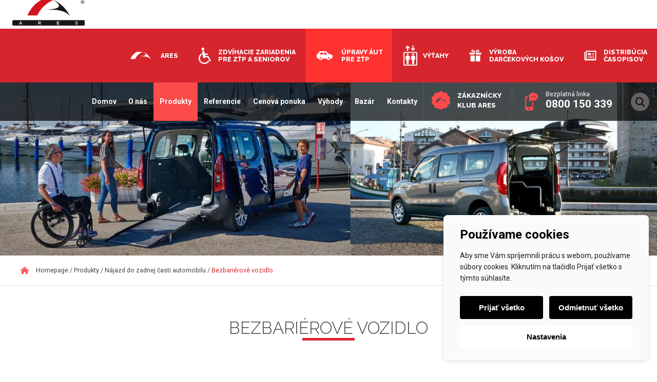

--- FILE ---
content_type: text/html; charset=UTF-8
request_url: https://www.upravyautomobilov.sk/produkty/najazd-do-zadnej-casti-automobilu/bezbarierove-vozidlo/
body_size: 24854
content:
<!DOCTYPE html><html lang="sk-SK"><head><meta charset="UTF-8"><meta name="viewport" content="width=device-width, initial-scale=1"><link rel="profile" href="https://gmpg.org/xfn/11"><link rel="apple-touch-icon" sizes="120x120" href="/apple-touch-icon.png"><link rel="icon" type="image/png" href="/favicon-32x32.png" sizes="32x32"><link rel="icon" type="image/png" href="/favicon-16x16.png" sizes="16x16"><link rel="manifest" href="/manifest.json"><link rel="mask-icon" href="/safari-pinned-tab.svg" color="#5bbad5"><meta name="theme-color" content="#ffffff"> <!--noptimize-->
<script>window.im_cookie_bar_disable_full_features = false;</script>

	    <script src="https://www.upravyautomobilov.sk/wp-content/plugins/im-cookie-bar/js/js.cookie.min.js?ver=1767621733"></script>
	    <script src="https://www.upravyautomobilov.sk/wp-content/plugins/im-cookie-bar/js/cookie-bar.min.js?ver=1767621733"></script>
	    <script src="https://www.upravyautomobilov.sk/wp-content/plugins/im-cookie-bar/js/init.min.js?ver=1767621733"></script>
<!--/noptimize-->  <!--noptimize-->
<script>window.dataLayer = window.dataLayer || [];</script>
<!--/noptimize-->  <!--noptimize-->
<script>
	window.dataLayer.push({
		"page": {
		    "language":        null,
            "isHome":          false,
            "isCart":          false,
            "isCheckout":      false,
            "isOrderReceived": false,
            "isMyAccount":     false,
            "type":            "singular",
			"template":        "template-product.php",
            "currency":        null		},
        "object": {
            "id":    930,
            "type":  "page",
            "title": "Bezbariérové vozidlo"        }
	});
</script>
<!--/noptimize-->  <!--noptimize-->
<!-- Google Tag Manager -->
<script>
	(function(w,d,s,l,i){w[l]=w[l]||[];w[l].push({'gtm.start':
	new Date().getTime(),event:'gtm.js'});var f=d.getElementsByTagName(s)[0],
	j=d.createElement(s),dl=l!='dataLayer'?'&l='+l:'';j.async=true;j.src=
	'https://www.googletagmanager.com/gtm.js?id='+i+dl;
    f.parentNode.insertBefore(j,f);
	})(window,document,'script','dataLayer','GTM-K5FW8P8');
</script>
<!-- End Google Tag Manager -->
<!--/noptimize-->  <!--noptimize-->
	    <script src="https://www.upravyautomobilov.sk/wp-content/plugins/im-cookie-bar/js/main.min.js?ver=1767621733"></script>
<!--/noptimize--><meta name='robots' content='index, follow, max-image-preview:large, max-snippet:-1, max-video-preview:-1' /><link media="all" href="https://www.upravyautomobilov.sk/wp-content/cache/autoptimize/css/autoptimize_0269323017e00486ec5b4d363850add3.css" rel="stylesheet"><title>Bezbarierové vozidlo | Auto pre imobilných | Úprava auta pre ZŤP | ARES</title><meta name="description" content="Zníženie podlahy v osobnom automobile je ideálnou úpravou pre prepravu telesne postihnutých osôb sediacich na invalidnom vozíku." /><link rel="canonical" href="https://www.upravyautomobilov.sk/produkty/najazd-do-zadnej-casti-automobilu/bezbarierove-vozidlo/" /><meta property="og:locale" content="sk_SK" /><meta property="og:type" content="article" /><meta property="og:title" content="Bezbarierové vozidlo | Auto pre imobilných | Úprava auta pre ZŤP | ARES" /><meta property="og:description" content="Zníženie podlahy v osobnom automobile je ideálnou úpravou pre prepravu telesne postihnutých osôb sediacich na invalidnom vozíku." /><meta property="og:url" content="https://www.upravyautomobilov.sk/produkty/najazd-do-zadnej-casti-automobilu/bezbarierove-vozidlo/" /><meta property="og:site_name" content="Úpravy áut pre ZŤP - Ares, spol. s.r.o." /><meta property="article:modified_time" content="2020-02-03T08:13:02+00:00" /><meta property="og:image" content="https://www.upravyautomobilov.sk/wp-content/uploads/2020/01/bezbarierove-auto-pre-vozickarov-a-ztp.jpg" /><meta property="og:image:width" content="1800" /><meta property="og:image:height" content="554" /><meta property="og:image:type" content="image/jpeg" /><meta name="twitter:card" content="summary_large_image" /><meta name="twitter:label1" content="Predpokladaný čas čítania" /><meta name="twitter:data1" content="1 minúta" /> <script type="application/ld+json" class="yoast-schema-graph">{"@context":"https://schema.org","@graph":[{"@type":"WebPage","@id":"https://www.upravyautomobilov.sk/produkty/najazd-do-zadnej-casti-automobilu/bezbarierove-vozidlo/","url":"https://www.upravyautomobilov.sk/produkty/najazd-do-zadnej-casti-automobilu/bezbarierove-vozidlo/","name":"Bezbarierové vozidlo | Auto pre imobilných | Úprava auta pre ZŤP | ARES","isPartOf":{"@id":"https://www.upravyautomobilov.sk/#website"},"primaryImageOfPage":{"@id":"https://www.upravyautomobilov.sk/produkty/najazd-do-zadnej-casti-automobilu/bezbarierove-vozidlo/#primaryimage"},"image":{"@id":"https://www.upravyautomobilov.sk/produkty/najazd-do-zadnej-casti-automobilu/bezbarierove-vozidlo/#primaryimage"},"thumbnailUrl":"https://www.upravyautomobilov.sk/wp-content/uploads/2020/01/bezbarierove-auto-pre-vozickarov-a-ztp.jpg","datePublished":"2017-08-09T09:39:26+00:00","dateModified":"2020-02-03T08:13:02+00:00","description":"Zníženie podlahy v osobnom automobile je ideálnou úpravou pre prepravu telesne postihnutých osôb sediacich na invalidnom vozíku.","breadcrumb":{"@id":"https://www.upravyautomobilov.sk/produkty/najazd-do-zadnej-casti-automobilu/bezbarierove-vozidlo/#breadcrumb"},"inLanguage":"sk-SK","potentialAction":[{"@type":"ReadAction","target":["https://www.upravyautomobilov.sk/produkty/najazd-do-zadnej-casti-automobilu/bezbarierove-vozidlo/"]}]},{"@type":"ImageObject","inLanguage":"sk-SK","@id":"https://www.upravyautomobilov.sk/produkty/najazd-do-zadnej-casti-automobilu/bezbarierove-vozidlo/#primaryimage","url":"https://www.upravyautomobilov.sk/wp-content/uploads/2020/01/bezbarierove-auto-pre-vozickarov-a-ztp.jpg","contentUrl":"https://www.upravyautomobilov.sk/wp-content/uploads/2020/01/bezbarierove-auto-pre-vozickarov-a-ztp.jpg","width":1800,"height":554,"caption":"Bezbariérové auto pre vozičkárov a ZŤP"},{"@type":"BreadcrumbList","@id":"https://www.upravyautomobilov.sk/produkty/najazd-do-zadnej-casti-automobilu/bezbarierove-vozidlo/#breadcrumb","itemListElement":[{"@type":"ListItem","position":1,"name":"Domů","item":"https://www.upravyautomobilov.sk/"},{"@type":"ListItem","position":2,"name":"Produkty","item":"https://www.upravyautomobilov.sk/produkty/"},{"@type":"ListItem","position":3,"name":"Nájazd do zadnej časti automobilu","item":"https://www.upravyautomobilov.sk/produkty/najazd-do-zadnej-casti-automobilu/"},{"@type":"ListItem","position":4,"name":"Bezbariérové vozidlo"}]},{"@type":"WebSite","@id":"https://www.upravyautomobilov.sk/#website","url":"https://www.upravyautomobilov.sk/","name":"Úpravy áut pre ZŤP - Ares, spol. s.r.o.","description":"","potentialAction":[{"@type":"SearchAction","target":{"@type":"EntryPoint","urlTemplate":"https://www.upravyautomobilov.sk/?s={search_term_string}"},"query-input":{"@type":"PropertyValueSpecification","valueRequired":true,"valueName":"search_term_string"}}],"inLanguage":"sk-SK"}]}</script> <link rel='dns-prefetch' href='//static.addtoany.com' /><link rel='dns-prefetch' href='//fonts.googleapis.com' /><link rel="alternate" type="application/rss+xml" title="RSS kanál: Úpravy áut pre ZŤP - Ares, spol. s.r.o. &raquo;" href="https://www.upravyautomobilov.sk/feed/" /><link rel="alternate" type="application/rss+xml" title="RSS kanál komentárov webu Úpravy áut pre ZŤP - Ares, spol. s.r.o. &raquo;" href="https://www.upravyautomobilov.sk/comments/feed/" /><link rel="alternate" title="oEmbed (JSON)" type="application/json+oembed" href="https://www.upravyautomobilov.sk/wp-json/oembed/1.0/embed?url=https%3A%2F%2Fwww.upravyautomobilov.sk%2Fprodukty%2Fnajazd-do-zadnej-casti-automobilu%2Fbezbarierove-vozidlo%2F" /><link rel="alternate" title="oEmbed (XML)" type="text/xml+oembed" href="https://www.upravyautomobilov.sk/wp-json/oembed/1.0/embed?url=https%3A%2F%2Fwww.upravyautomobilov.sk%2Fprodukty%2Fnajazd-do-zadnej-casti-automobilu%2Fbezbarierove-vozidlo%2F&#038;format=xml" /><link rel='stylesheet' id='dashicons-css' href='https://www.upravyautomobilov.sk/wp-includes/css/dashicons.min.css' type='text/css' media='all' /><link rel='stylesheet' id='ares-sk-font-roboto-css' href='https://fonts.googleapis.com/css?family=Roboto%3A300%2C300i%2C400%2C500%2C700&#038;subset=latin-ext&#038;ver=6.9' type='text/css' media='all' /><link rel='stylesheet' id='ares-sk-font-raleway-css' href='https://fonts.googleapis.com/css?family=Raleway%3A200%2C300%2C400%2C800%2C900&#038;subset=latin-ext&#038;ver=6.9' type='text/css' media='all' /><link rel='stylesheet' id='msl-custom-css' href='https://www.upravyautomobilov.sk/wp-content/uploads/master-slider/custom.css' type='text/css' media='all' /> <script defer id="addtoany-core-js-before" src="[data-uri]"></script> <script type="text/javascript" defer src="https://static.addtoany.com/menu/page.js" id="addtoany-core-js"></script> <script type="text/javascript" src="https://www.upravyautomobilov.sk/wp-includes/js/jquery/jquery.min.js" id="jquery-core-js"></script> <script defer type="text/javascript" src="https://www.upravyautomobilov.sk/wp-includes/js/jquery/jquery-migrate.min.js" id="jquery-migrate-js"></script> <script type="text/javascript" defer src="https://www.upravyautomobilov.sk/wp-content/plugins/add-to-any/addtoany.min.js" id="addtoany-jquery-js"></script> <script defer id="rmp_menu_scripts-js-extra" src="[data-uri]"></script> <script defer type="text/javascript" src="https://www.upravyautomobilov.sk/wp-content/cache/autoptimize/js/autoptimize_single_e53ce907f23d4d6903d92ea32cd17a46.js" id="rmp_menu_scripts-js"></script> <script defer id="__ytprefs__-js-extra" src="[data-uri]"></script> <script defer type="text/javascript" src="https://www.upravyautomobilov.sk/wp-content/plugins/youtube-embed-plus/scripts/ytprefs.min.js" id="__ytprefs__-js"></script> <link rel="https://api.w.org/" href="https://www.upravyautomobilov.sk/wp-json/" /><link rel="alternate" title="JSON" type="application/json" href="https://www.upravyautomobilov.sk/wp-json/wp/v2/pages/930" /><link rel="EditURI" type="application/rsd+xml" title="RSD" href="https://www.upravyautomobilov.sk/xmlrpc.php?rsd" /><link rel='shortlink' href='https://www.upravyautomobilov.sk/?p=930' /> <script defer src="[data-uri]"></script> <meta name="generator" content="MasterSlider 3.11.0 - Responsive Touch Image Slider | avt.li/msf" /> <script defer src="https://www.upravyautomobilov.sk/wp-content/cache/autoptimize/js/autoptimize_single_cebec32c7c320b6470be4cd76a7fd716.js?v=1.3"></script> </head><body data-rsssl=1 class="wp-singular page-template page-template-template-product page-template-template-product-php page page-id-930 page-parent page-child parent-pageid-77 wp-theme-ares-sk _masterslider _ms_version_3.11.0 group-blog"><div id="page" class="site"><header id="masthead" class="site-header" role="banner"><div class="site-branding"> <a href="https://www.upravyautomobilov.sk"> <svg width="100%" height="100%" viewBox="0 0 225 80" version="1.1" xmlns="http://www.w3.org/2000/svg"
 xmlns:xlink="http://www.w3.org/1999/xlink" xml:space="preserve"
 style="fill-rule:evenodd;clip-rule:evenodd;stroke-linejoin:round;stroke-miterlimit:1.41421;"> <g transform="matrix(1,0,0,1,-32,-49)"> <g id="Vector-Smart-Object" transform="matrix(1,0,0,1,-224,-207)"> <g transform="matrix(1,-0,-0,1,256,256)"> <use xlink:href="#_Image1" x="0" y="0" width="225px" height="80px"/> </g> </g> </g> <defs> <image id="_Image1" width="225px" height="80px"
 xlink:href="[data-uri]"/> </defs> </svg> </a></div><div class="header-navs"><div class="sites-nav"><nav class="sites-navigation"><ul><li><a href="https://www.ares.sk/">Ares</a></li><li><a href="https://www.prekonajmespolubariery.sk/">Zdvíhacie zariadenia <br>pre ZŤP a seniorov</a></li><li class="active"><a href="https://www.upravyautomobilov.sk/">Úpravy áut <br>pre ZŤP</a></li><li><a href="https://www.aresvytahy.sk/">Výťahy</a></li><li><a href="http://www.aresdarceky.sk/" target="_blank">Výroba <br>darčekových košov</a></li><li><a href="https://www.distribuciacasopisov.sk/">Distribúcia <br>časopisov</a></li></ul></nav></div><div class="site-nav clearfix"><nav id="site-navigation" class="main-navigation" role="navigation"> <button class="menu-toggle" aria-controls="primary-menu"
 aria-expanded="false">Primary Menu</button><div class="menu-hlavni-menu-container"><ul id="primary-menu" class="menu"><li id="menu-item-21" class="menu-item menu-item-type-post_type menu-item-object-page menu-item-home menu-item-21"><a href="https://www.upravyautomobilov.sk/">Domov</a></li><li id="menu-item-22" class="menu-item menu-item-type-post_type menu-item-object-page menu-item-has-children menu-item-22"><a href="https://www.upravyautomobilov.sk/o-nas/">O nás</a><ul class="sub-menu"><li id="menu-item-58" class="menu-item menu-item-type-post_type menu-item-object-page menu-item-has-children menu-item-58"><a href="https://www.upravyautomobilov.sk/o-nas/preco-ares/">Prečo ARES</a><ul class="sub-menu"><li id="menu-item-64" class="menu-item menu-item-type-post_type menu-item-object-page menu-item-64"><a href="https://www.upravyautomobilov.sk/o-nas/preco-ares/historia/">História</a></li><li id="menu-item-65" class="menu-item menu-item-type-post_type menu-item-object-page menu-item-65"><a href="https://www.upravyautomobilov.sk/o-nas/preco-ares/hodnoty-firmy/">Hodnoty firmy</a></li><li id="menu-item-66" class="menu-item menu-item-type-post_type menu-item-object-page menu-item-66"><a href="https://www.upravyautomobilov.sk/o-nas/preco-ares/bezpecne-upravy-automobilov/">Bezpečné úpravy automobilov</a></li><li id="menu-item-67" class="menu-item menu-item-type-post_type menu-item-object-page menu-item-67"><a href="https://www.upravyautomobilov.sk/o-nas/preco-ares/autoskola-pre-handicapovanych/">Autoškola pre handicapovaných</a></li></ul></li><li id="menu-item-59" class="menu-item menu-item-type-post_type menu-item-object-page menu-item-has-children menu-item-59"><a href="https://www.upravyautomobilov.sk/o-nas/skusky-zaradeni/">Skúšky zariadení</a><ul class="sub-menu"><li id="menu-item-68" class="menu-item menu-item-type-post_type menu-item-object-page menu-item-68"><a href="https://www.upravyautomobilov.sk/o-nas/skusky-zaradeni/otocne-sedadlo-crash-test/">Otočné sedadlo – crash test</a></li><li id="menu-item-69" class="menu-item menu-item-type-post_type menu-item-object-page menu-item-69"><a href="https://www.upravyautomobilov.sk/o-nas/skusky-zaradeni/kruh-na-ovladanie-plynu-airbag-test/">Kruh na ovládanie plynu – airbag</a></li><li id="menu-item-70" class="menu-item menu-item-type-post_type menu-item-object-page menu-item-70"><a href="https://www.upravyautomobilov.sk/o-nas/skusky-zaradeni/presadacie-zariadenie-emc/">Presadacie zariadenie – EMC</a></li><li id="menu-item-71" class="menu-item menu-item-type-post_type menu-item-object-page menu-item-71"><a href="https://www.upravyautomobilov.sk/o-nas/skusky-zaradeni/kotvenie-vozika-crash-test/">Kotvenie vozíka – crash test</a></li></ul></li><li id="menu-item-60" class="menu-item menu-item-type-post_type menu-item-object-page menu-item-60"><a href="https://www.upravyautomobilov.sk/o-nas/logistika-a-servis/">Logistika a servis</a></li></ul></li><li id="menu-item-23" class="menu-item menu-item-type-post_type menu-item-object-page current-page-ancestor current-menu-ancestor current_page_ancestor menu-item-has-children menu-item-23"><a href="https://www.upravyautomobilov.sk/produkty/">Produkty</a><ul class="sub-menu"><li id="menu-item-116" class="menu-item menu-item-type-post_type menu-item-object-page menu-item-has-children menu-item-116"><a href="https://www.upravyautomobilov.sk/produkty/rucne-riadenie/">Ručné riadenie</a><ul class="sub-menu"><li id="menu-item-117" class="menu-item menu-item-type-post_type menu-item-object-page menu-item-117"><a href="https://www.upravyautomobilov.sk/produkty/rucne-riadenie/mechanicke-rucne-ovladanie/">Ručné ovládanie &#8211; ROU</a></li><li id="menu-item-2067" class="menu-item menu-item-type-post_type menu-item-object-page menu-item-2067"><a href="https://www.upravyautomobilov.sk/produkty/rucne-riadenie/veigel-classic-ii-rucne-ovladanie-na-pravu-ruku/">Ručné ovládanie &#8211; Veigel II</a></li><li id="menu-item-2493" class="menu-item menu-item-type-post_type menu-item-object-page menu-item-2493"><a href="https://www.upravyautomobilov.sk/rucne-ovladanie-alfred-bekker/">Ručné ovládanie Alfred Bekker</a></li><li id="menu-item-118" class="menu-item menu-item-type-post_type menu-item-object-page menu-item-118"><a href="https://www.upravyautomobilov.sk/produkty/rucne-riadenie/kruh-na-ovladanie-plynu/">Kruh na ovládanie plynu</a></li><li id="menu-item-119" class="menu-item menu-item-type-post_type menu-item-object-page menu-item-119"><a href="https://www.upravyautomobilov.sk/produkty/rucne-riadenie/packovy-plyn/">Páčkový plyn</a></li><li id="menu-item-120" class="menu-item menu-item-type-post_type menu-item-object-page menu-item-120"><a href="https://www.upravyautomobilov.sk/produkty/rucne-riadenie/plyn-na-lavu-nohu/">Plyn na ľavú nohu</a></li><li id="menu-item-122" class="menu-item menu-item-type-post_type menu-item-object-page menu-item-122"><a href="https://www.upravyautomobilov.sk/produkty/rucne-riadenie/palubny-ovladac/">Palubný ovládač</a></li><li id="menu-item-1661" class="menu-item menu-item-type-post_type menu-item-object-page menu-item-1661"><a href="https://www.upravyautomobilov.sk/produkty/rucne-riadenie/nastavce-na-volant/">Nástavce na volant</a></li></ul></li><li id="menu-item-123" class="menu-item menu-item-type-post_type menu-item-object-page menu-item-has-children menu-item-123"><a href="https://www.upravyautomobilov.sk/produkty/lahke-nastupovanie/">Ľahké nastupovanie</a><ul class="sub-menu"><li id="menu-item-124" class="menu-item menu-item-type-post_type menu-item-object-page menu-item-124"><a href="https://www.upravyautomobilov.sk/produkty/lahke-nastupovanie/presadacie-zariadenie/">Presadacie zariadenie</a></li><li id="menu-item-125" class="menu-item menu-item-type-post_type menu-item-object-page menu-item-125"><a href="https://www.upravyautomobilov.sk/produkty/lahke-nastupovanie/otocne-sedadlo/">Otočné sedadlo</a></li><li id="menu-item-126" class="menu-item menu-item-type-post_type menu-item-object-page menu-item-126"><a href="https://www.upravyautomobilov.sk/produkty/lahke-nastupovanie/presadacia-doska/">Presadacia doska</a></li><li id="menu-item-2529" class="menu-item menu-item-type-post_type menu-item-object-page menu-item-2529"><a href="https://www.upravyautomobilov.sk/produkty/lahke-nastupovanie/carony/">Carony®</a></li><li id="menu-item-2179" class="menu-item menu-item-type-post_type menu-item-object-page menu-item-2179"><a href="https://www.upravyautomobilov.sk/produkty/lahke-nastupovanie/turny-evo/">Turny® Evo</a></li><li id="menu-item-2544" class="menu-item menu-item-type-post_type menu-item-object-page menu-item-2544"><a href="https://www.upravyautomobilov.sk/produkty/lahke-nastupovanie/turny-hd-orbit/">Turny® HD a Turny Orbit</a></li><li id="menu-item-2533" class="menu-item menu-item-type-post_type menu-item-object-page menu-item-2533"><a href="https://www.upravyautomobilov.sk/produkty/lahke-nastupovanie/turny-low-vehicle/">Turny® Low Vehicle</a></li></ul></li><li id="menu-item-128" class="menu-item menu-item-type-post_type menu-item-object-page current-page-ancestor current-menu-ancestor current-menu-parent current-page-parent current_page_parent current_page_ancestor menu-item-has-children menu-item-128"><a href="https://www.upravyautomobilov.sk/produkty/najazd-do-zadnej-casti-automobilu/">Nájazd do zadnej časti automobilu</a><ul class="sub-menu"><li id="menu-item-952" class="menu-item menu-item-type-post_type menu-item-object-page current-menu-item page_item page-item-930 current_page_item menu-item-has-children menu-item-952"><a href="https://www.upravyautomobilov.sk/produkty/najazd-do-zadnej-casti-automobilu/bezbarierove-vozidlo/" aria-current="page">Bezbariérové vozidlo</a><ul class="sub-menu"><li id="menu-item-2232" class="menu-item menu-item-type-post_type menu-item-object-page menu-item-2232"><a href="https://www.upravyautomobilov.sk/produkty/najazd-do-zadnej-casti-automobilu/bezbarierove-vozidlo/bezbarierove-vozidlo-volkswagen-caddy/">Volkswagen Caddy</a></li><li id="menu-item-1837" class="menu-item menu-item-type-post_type menu-item-object-page menu-item-1837"><a href="https://www.upravyautomobilov.sk/produkty/najazd-do-zadnej-casti-automobilu/bezbarierove-vozidlo/bezbarierove-vozidlo-2/">Fiat Doblo</a></li><li id="menu-item-1776" class="menu-item menu-item-type-post_type menu-item-object-page menu-item-1776"><a href="https://www.upravyautomobilov.sk/produkty/najazd-do-zadnej-casti-automobilu/bezbarierove-vozidlo/opel-combo/">Opel Combo</a></li><li id="menu-item-1777" class="menu-item menu-item-type-post_type menu-item-object-page menu-item-1777"><a href="https://www.upravyautomobilov.sk/produkty/najazd-do-zadnej-casti-automobilu/bezbarierove-vozidlo/peugeot-rifter/">Peugeot Rifter</a></li><li id="menu-item-1778" class="menu-item menu-item-type-post_type menu-item-object-page menu-item-1778"><a href="https://www.upravyautomobilov.sk/produkty/najazd-do-zadnej-casti-automobilu/bezbarierove-vozidlo/citroen-berlingo/">Citroën Berlingo</a></li></ul></li><li id="menu-item-129" class="menu-item menu-item-type-post_type menu-item-object-page menu-item-129"><a href="https://www.upravyautomobilov.sk/produkty/najazd-do-zadnej-casti-automobilu/najazdove-rampy/">Nájazdové rampy</a></li><li id="menu-item-130" class="menu-item menu-item-type-post_type menu-item-object-page menu-item-130"><a href="https://www.upravyautomobilov.sk/produkty/najazd-do-zadnej-casti-automobilu/mechanicka-najazdova-rampa/">Mechanická nájazdová rampa</a></li><li id="menu-item-131" class="menu-item menu-item-type-post_type menu-item-object-page menu-item-131"><a href="https://www.upravyautomobilov.sk/produkty/najazd-do-zadnej-casti-automobilu/elektrohydraulicka-zdvihacia-plosina/">Elektrohydraulická zdvíhacia plošina</a></li><li id="menu-item-1933" class="menu-item menu-item-type-post_type menu-item-object-page menu-item-1933"><a href="https://www.upravyautomobilov.sk/produkty/najazd-do-zadnej-casti-automobilu/elektrohydraulicka-plosina-z-boku-auta/">Elektrohydraulická plošina z boku auta</a></li><li id="menu-item-132" class="menu-item menu-item-type-post_type menu-item-object-page menu-item-132"><a href="https://www.upravyautomobilov.sk/produkty/najazd-do-zadnej-casti-automobilu/kotvenie-vozika/">Kotvenie vozíka</a></li><li id="menu-item-1615" class="menu-item menu-item-type-post_type menu-item-object-page menu-item-1615"><a href="https://www.upravyautomobilov.sk/produkty/najazd-do-zadnej-casti-automobilu/podlahovy-kotviaci-system/">Podlahový kotviaci systém</a></li></ul></li><li id="menu-item-133" class="menu-item menu-item-type-post_type menu-item-object-page menu-item-has-children menu-item-133"><a href="https://www.upravyautomobilov.sk/produkty/nakladanie-vozika/">Nakladanie vozíka</a><ul class="sub-menu"><li id="menu-item-134" class="menu-item menu-item-type-post_type menu-item-object-page menu-item-134"><a href="https://www.upravyautomobilov.sk/produkty/nakladanie-vozika/najazdove-rampy/">Nájazdové rampy</a></li><li id="menu-item-135" class="menu-item menu-item-type-post_type menu-item-object-page menu-item-135"><a href="https://www.upravyautomobilov.sk/produkty/nakladanie-vozika/elektricky-zeriav-na-nakladanie-vozika/">Elektrický žeriav na nakladanie vozíka</a></li><li id="menu-item-137" class="menu-item menu-item-type-post_type menu-item-object-page menu-item-137"><a href="https://www.upravyautomobilov.sk/produkty/najazd-do-zadnej-casti-automobilu/nakladacia-plosina/">Nakladacia plošina pre vozík</a></li><li id="menu-item-136" class="menu-item menu-item-type-post_type menu-item-object-page menu-item-136"><a href="https://www.upravyautomobilov.sk/produkty/nakladanie-vozika/posuvne-dvere/">Posuvné dvere pre vozičkára</a></li><li id="menu-item-1584" class="menu-item menu-item-type-post_type menu-item-object-page menu-item-1584"><a href="https://www.upravyautomobilov.sk/produkty/nakladanie-vozika/stresny-box/">Strešný box na nakladanie vozíka</a></li><li id="menu-item-138" class="menu-item menu-item-type-post_type menu-item-object-page menu-item-138"><a href="https://www.upravyautomobilov.sk/produkty/nakladanie-vozika/kotvenie-vozika/">Kotvenie vozíka</a></li></ul></li><li id="menu-item-139" class="menu-item menu-item-type-post_type menu-item-object-page menu-item-has-children menu-item-139"><a href="https://www.upravyautomobilov.sk/produkty/ostatne/">Ostatné</a><ul class="sub-menu"><li id="menu-item-1639" class="menu-item menu-item-type-post_type menu-item-object-page menu-item-1639"><a href="https://www.upravyautomobilov.sk/produkty/ostatne/kryt-na-pedale/">Kryt na pedále</a></li><li id="menu-item-1905" class="menu-item menu-item-type-post_type menu-item-object-page menu-item-1905"><a href="https://www.upravyautomobilov.sk/produkty/ostatne/predlzenie-pedalov/">Predĺženie pedálov</a></li><li id="menu-item-140" class="menu-item menu-item-type-post_type menu-item-object-page menu-item-140"><a href="https://www.upravyautomobilov.sk/produkty/ostatne/madla/">Madlá</a></li><li id="menu-item-1099" class="menu-item menu-item-type-post_type menu-item-object-page menu-item-1099"><a href="https://www.upravyautomobilov.sk/produkty/ostatne/navijak/">Naviják</a></li><li id="menu-item-2499" class="menu-item menu-item-type-post_type menu-item-object-page menu-item-2499"><a href="https://www.upravyautomobilov.sk/produkty/ostatne/sedadla-do-auta/">Sedadlá do auta</a></li><li id="menu-item-141" class="menu-item menu-item-type-post_type menu-item-object-page menu-item-141"><a href="https://www.upravyautomobilov.sk/produkty/ostatne/stabilizacne-pasy/">Stabilizačné pásy</a></li><li id="menu-item-2486" class="menu-item menu-item-type-post_type menu-item-object-page menu-item-2486"><a href="https://www.upravyautomobilov.sk/produkty/ostatne/careva-polohovacie-popruhy/">Careva – polohovacie popruhy</a></li><li id="menu-item-2507" class="menu-item menu-item-type-post_type menu-item-object-page menu-item-2507"><a href="https://www.upravyautomobilov.sk/produkty/ostatne/crossit-system-popruhov/">Crossit – systém popruhov</a></li><li id="menu-item-2522" class="menu-item menu-item-type-post_type menu-item-object-page menu-item-2522"><a href="https://www.upravyautomobilov.sk/produkty/ostatne/bestvest-polohovacia-pomocka/">Bestvest – polohovacia pomôcka</a></li><li id="menu-item-1873" class="menu-item menu-item-type-post_type menu-item-object-page menu-item-1873"><a href="https://www.upravyautomobilov.sk/produkty/ostatne/pridavny-pohon-train-ox/">Prídavný pohon TRAIN-OX</a></li></ul></li></ul></li><li id="menu-item-1445" class="menu-item menu-item-type-post_type menu-item-object-page menu-item-has-children menu-item-1445"><a href="https://www.upravyautomobilov.sk/referencie/">Referencie</a><ul class="sub-menu"><li id="menu-item-1479" class="menu-item menu-item-type-post_type menu-item-object-page menu-item-1479"><a href="https://www.upravyautomobilov.sk/referencie/referencne-upravy-automobilov/">Referenčné úpravy automobilov</a></li><li id="menu-item-1450" class="menu-item menu-item-type-post_type menu-item-object-page menu-item-1450"><a href="https://www.upravyautomobilov.sk/referencie/ohlasy-zakaznikov/">Ohlasy zákazníkov</a></li></ul></li><li id="menu-item-25" class="menu-item menu-item-type-post_type menu-item-object-page menu-item-25"><a href="https://www.upravyautomobilov.sk/cenova-ponuka/">Cenová ponuka</a></li><li id="menu-item-26" class="menu-item menu-item-type-post_type menu-item-object-page menu-item-26"><a href="https://www.upravyautomobilov.sk/vyhody/">Výhody</a></li><li id="menu-item-1555" class="menu-item menu-item-type-custom menu-item-object-custom menu-item-1555"><a target="_blank" href="https://www.ares.sk/bazar/">Bazár</a></li><li id="menu-item-27" class="menu-item menu-item-type-post_type menu-item-object-page menu-item-27"><a href="https://www.upravyautomobilov.sk/kontakty/">Kontakty</a></li></ul></div></nav><div class="club"> <a href="https://www.ares.sk/zakaznicky-klub-ares/">Zákaznícky <br>klub ARES</a></div><div class="phone"> Bezplatná linka<br> <span class="number">0800 150 339</span></div><div class="search-btn-wrap"> <button> <svg version="1.1" xmlns="http://www.w3.org/2000/svg" viewBox="0 0 43.92 46.8"> <path d="M43.33,41.78L32.48,30.5c2.79-3.32,4.32-7.49,4.32-11.83c0-10.15-8.25-18.4-18.4-18.4
 C8.25,0.27,0,8.52,0,18.67c0,10.15,8.25,18.4,18.4,18.4c3.81,0,7.44-1.15,10.54-3.33L39.87,45.1c0.46,0.48,1.07,0.74,1.73,0.74
 c0.62,0,1.21-0.24,1.66-0.67C44.22,44.25,44.25,42.73,43.33,41.78L43.33,41.78z M18.4,5.07c7.5,0,13.6,6.1,13.6,13.6
 c0,7.5-6.1,13.6-13.6,13.6c-7.5,0-13.6-6.1-13.6-13.6C4.8,11.17,10.9,5.07,18.4,5.07L18.4,5.07z M18.4,5.07"></path> </svg> </button></div><div class="search-wrap"><form role="search" method="get" class="search-form" action="https://www.upravyautomobilov.sk/"> <label> <span class="screen-reader-text">Hľadať:</span> <input type="search" class="search-field" placeholder="Hľadať &hellip;" value="" name="s" /> </label> <input type="submit" class="search-submit" value="Nájdi" /></form></div><div class="socials"> <a href="https://www.facebook.com/ares.bratislava" target="_blank" class="facebook"> <svg width="100%" height="100%" viewBox="0 0 27 26" version="1.1"
 xmlns="http://www.w3.org/2000/svg" xmlns:xlink="http://www.w3.org/1999/xlink"
 xml:space="preserve"
 style="fill-rule:evenodd;clip-rule:evenodd;stroke-linejoin:round;stroke-miterlimit:1.41421;"> <g transform="matrix(1,0,0,1,-1711,-130.227)"> <path id="Shape-374-copy"
 d="M1724.05,130.227C1716.84,130.227 1711,135.997 1711,143.114C1711,150.231 1716.84,156 1724.05,156C1731.26,156 1737.1,150.231 1737.1,143.114C1737.1,135.997 1731.26,130.227 1724.05,130.227ZM1727.31,138.818C1727.31,138.818 1726.32,138.818 1725.84,138.818C1725.26,138.818 1725.14,139.055 1725.14,139.653C1725.14,140.152 1725.14,140.966 1725.14,140.966L1727.31,140.966L1727.08,143.114L1725.14,143.114L1725.14,150.631L1721.87,150.631L1721.87,143.114L1719.7,143.114L1719.7,140.966L1721.87,140.966C1721.87,140.966 1721.87,140.142 1721.87,138.488C1721.87,136.588 1722.89,135.597 1725.17,135.597C1725.54,135.597 1727.31,135.597 1727.31,135.597L1727.31,138.818Z"
 /> </g> </svg> </a> <a href="https://www.youtube.com/channel/UCTDD3wZmsohcLLjX4Wp_wDA/videos" target="_blank" class="youtube"> <svg width="100%" height="100%" viewBox="0 0 27 26" version="1.1"
 xmlns="http://www.w3.org/2000/svg" xmlns:xlink="http://www.w3.org/1999/xlink"
 xml:space="preserve"
 style="fill-rule:evenodd;clip-rule:evenodd;stroke-linejoin:round;stroke-miterlimit:1.41421;"> <g transform="matrix(1,0,0,1,-1748.9,-129)"> <path id="Shape-373-copy"
 d="M1761.95,129C1754.75,129 1748.9,134.769 1748.9,141.886C1748.9,149.003 1754.75,154.773 1761.95,154.773C1769.16,154.773 1775,149.003 1775,141.886C1775,134.769 1769.16,129 1761.95,129ZM1766.78,147.14C1764.5,147.294 1759.4,147.294 1757.12,147.14C1754.65,146.973 1754.36,145.776 1754.34,141.886C1754.36,137.989 1754.65,136.8 1757.12,136.633C1759.4,136.479 1764.5,136.478 1766.78,136.633C1769.26,136.8 1769.54,137.997 1769.56,141.886C1769.54,145.783 1769.25,146.973 1766.78,147.14ZM1759.78,139.371L1765.12,141.882L1759.78,144.402L1759.78,139.371Z"
 /> </g> </svg> </a> <a href="https://www.instagram.com/ares_slovensko/" target="_blank" class="instagram"> <svg width="100%" height="100%" viewBox="0 0 60 60" version="1.1" xmlns="http://www.w3.org/2000/svg" xmlns:xlink="http://www.w3.org/1999/xlink" xml:space="preserve" style="fill-rule:evenodd;clip-rule:evenodd;stroke-linejoin:round;stroke-miterlimit:1.41421;"><path d="M39.271,22.578l0,-0.006c0.502,0 1.005,0.01 1.508,-0.002c0.646,-0.016 1.172,-0.57 1.172,-1.217c0,-0.963 0,-1.927 0,-2.89c0,-0.691 -0.547,-1.24 -1.236,-1.241c-0.961,0 -1.922,-0.001 -2.883,0c-0.688,0.001 -1.236,0.552 -1.236,1.243c-0.001,0.955 -0.004,1.91 0.003,2.865c0.001,0.143 0.028,0.291 0.073,0.426c0.173,0.508 0.639,0.82 1.209,0.823c0.463,0 0.927,-0.001 1.39,-0.001Zm-9.271,1.239c-3.384,-0.002 -6.135,2.721 -6.182,6.089c-0.049,3.46 2.72,6.201 6.04,6.272c3.454,0.074 6.248,-2.686 6.321,-6.043c0.075,-3.46 -2.717,-6.32 -6.179,-6.318Zm-11.954,3.299l0,0.082c0,4.515 -0.001,9.03 0,13.545c0,0.649 0.562,1.208 1.212,1.208c7.16,0.001 14.319,0.001 21.479,0c0.656,0 1.215,-0.557 1.215,-1.212c0.001,-4.509 0,-9.02 0,-13.528l0,-0.094l-2.912,0c0.411,1.314 0.537,2.651 0.376,4.014c-0.161,1.363 -0.601,2.631 -1.316,3.803c-0.715,1.172 -1.644,2.145 -2.779,2.918c-2.944,2.006 -6.821,2.182 -9.946,0.428c-1.579,-0.885 -2.819,-2.12 -3.685,-3.713c-1.289,-2.373 -1.495,-4.865 -0.739,-7.451c-0.968,0 -1.93,0 -2.905,0Zm24.159,18.139c0.159,-0.026 0.318,-0.049 0.475,-0.083c1.246,-0.265 2.264,-1.304 2.508,-2.557c0.025,-0.137 0.045,-0.273 0.067,-0.409l0,-24.412c-0.021,-0.133 -0.04,-0.268 -0.065,-0.401c-0.268,-1.367 -1.396,-2.428 -2.78,-2.618c-0.058,-0.007 -0.113,-0.02 -0.17,-0.03l-24.479,0c-0.147,0.027 -0.296,0.047 -0.441,0.08c-1.352,0.308 -2.352,1.396 -2.545,2.766c-0.008,0.057 -0.02,0.114 -0.029,0.171l0,24.478c0.028,0.154 0.05,0.311 0.085,0.465c0.299,1.322 1.427,2.347 2.77,2.52c0.064,0.008 0.13,0.021 0.195,0.03l24.409,0Zm-12.205,14.745c-16.568,0 -30,-13.432 -30,-30c0,-16.569 13.432,-30 30,-30c16.568,0 30,13.431 30,30c0,16.568 -13.432,30 -30,30Z" /></svg> </a></div></div></div></header><div id="content" class="site-content"><div class="header-image" style="background-image: url('https://www.upravyautomobilov.sk/wp-content/uploads/2020/01/bezbarierove-auto-pre-vozickarov-a-ztp.jpg.webp')"></div><div class="breadcrumb-wrapper"><div class="container"> <span class="first-item" property="itemListElement" typeof="ListItem"><a property="item" typeof="WebPage" title="Jděte na Úpravy áut pre ZŤP - Ares, spol. s.r.o.." href="https://www.upravyautomobilov.sk" class="home"><span property="name">Homepage</span></a><meta property="position" content="1"></span> &#047; <span property="itemListElement" typeof="ListItem"><a property="item" typeof="WebPage" title="Jděte na Produkty." href="https://www.upravyautomobilov.sk/produkty/" class="post post-page"><span property="name">Produkty</span></a><meta property="position" content="2"></span> &#047; <span property="itemListElement" typeof="ListItem"><a property="item" typeof="WebPage" title="Jděte na Nájazd do zadnej časti automobilu." href="https://www.upravyautomobilov.sk/produkty/najazd-do-zadnej-casti-automobilu/" class="post post-page"><span property="name">Nájazd do zadnej časti automobilu</span></a><meta property="position" content="3"></span> &#047; <span class="last-item" property="itemListElement" typeof="ListItem"><span property="name">Bezbariérové vozidlo</span><meta property="position" content="4"></span></div></div><div id="primary" class="content-area"><main id="main" class="site-main" role="main"><div class="container"><h1>Bezbariérové vozidlo</h1></div><div id="child-pages"><div class="container"><div class="child-page"> <a href="https://www.upravyautomobilov.sk/produkty/najazd-do-zadnej-casti-automobilu/bezbarierove-vozidlo/bezbarierove-vozidlo-2/"><div class="child-page-thumb"> <img src="https://www.upravyautomobilov.sk/wp-content/uploads/2017/08/auto_pre_vozickara_fiat_doblo-2-300x300.jpg.webp" alt="Bezbarierové vozidlo pre vozičkára Fiat Doblo" /></div> <span class="child-page-title">Bezbariérové vozidlo - Fiat Doblo</span> </a></div><div class="child-page"> <a href="https://www.upravyautomobilov.sk/produkty/najazd-do-zadnej-casti-automobilu/bezbarierove-vozidlo/bezbarierove-vozidlo-volkswagen-caddy/"><div class="child-page-thumb"> <img src="https://www.upravyautomobilov.sk/wp-content/uploads/2021/11/vw-caddy-wav-2021-002-300x300.jpg" alt="" /></div> <span class="child-page-title">Bezbariérové vozidlo - Volkswagen Caddy</span> </a></div><div class="child-page"> <a href="https://www.upravyautomobilov.sk/produkty/najazd-do-zadnej-casti-automobilu/bezbarierove-vozidlo/citroen-berlingo/"><div class="child-page-thumb"> <img src="https://www.upravyautomobilov.sk/wp-content/uploads/2020/01/bezbarierove-vozidlo-citroen-berlingo-300x300.jpg.webp" alt="" /></div> <span class="child-page-title">Bezbariérové vozidlo - Citroën Berlingo</span> </a></div><div class="child-page"> <a href="https://www.upravyautomobilov.sk/produkty/najazd-do-zadnej-casti-automobilu/bezbarierove-vozidlo/peugeot-rifter/"><div class="child-page-thumb"> <img src="https://www.upravyautomobilov.sk/wp-content/uploads/2021/03/opel-combo-bezbarierove-auto7-300x300.jpg.webp" alt="" /></div> <span class="child-page-title">Bezbariérové vozidlo - Peugeot Rifter</span> </a></div><div class="child-page"> <a href="https://www.upravyautomobilov.sk/produkty/najazd-do-zadnej-casti-automobilu/bezbarierove-vozidlo/opel-combo/"><div class="child-page-thumb"> <img src="https://www.upravyautomobilov.sk/wp-content/uploads/2019/12/bezbarierove-vozidlo-auto-2-300x300.jpg.webp" alt="" /></div> <span class="child-page-title">Bezbariérové vozidlo - Opel Combo</span> </a></div><div class="child-page"> <a href="https://www.upravyautomobilov.sk/produkty/najazd-do-zadnej-casti-automobilu/bezbarierove-vozidlo/vybavy-pre-vozidla-berlingo-rifter-combo/"><div class="child-page-thumb"> <img src="https://www.upravyautomobilov.sk/wp-content/uploads/2021/03/navijak-f-winch-300x300.png.webp" alt="" /></div> <span class="child-page-title">Výbavy pre vozidlá Citroën Berlingo – Peugeot Rifter – Opel Combo</span> </a></div></div></div><div class="container"><article id="post-930" class="post-930 page type-page status-publish has-post-thumbnail hentry"><div class="entry-content"><h3>Bezbariérové vozidlo je ideálnym riešením pre rodiny, taxislužby, rôzne združenia, ktoré potrebujú prevážať vozičkára. Bezpečnosť, komfort a dizajn sú výhody, ktoré charakterizujú túto úpravu. Pozrite sa na ponuku vozidiel, ktoré je možné upraviť.</h3><p>Elegantné LED podsvietenie, metalicky sfarbené držadlá a protišmyková podlaha ladia s novým interiérom automobilu a tým vytvárajú kompaktný celok. Na prianie môže byť v interiéry vozidla umiestnené aj rezervné koleso.  Systém umožňuje, aby rampa bola zložená vo vnútri vozidla a aby sa dosiahla rovná podlaha, ktorá nahrádza pôvodnú podlahu.</p><p>Zníženie podlahy pre prepravu vozičkára sediaceho na <strong>invalidnom vozíku</strong> počas jazdy je kombináciou  využívania malého automobilu na prepravu hendikepovanej osoby a komfortu jazdy.</p><h2><strong>Výhody bezbariérového auta:</strong></h2><ul><li>Otvorený a komfortný priestor</li><li>Ľahká skladateľná rampa</li><li>Prvotriedna bezpečnosť a jednoduché používanie</li><li>Ideálne aj pre prepravné spoločnosti</li><li>Samonavíjacie pásy na pripútanie vozíka</li></ul><div class="addtoany_share_save_container addtoany_content addtoany_content_bottom"><div class="addtoany_header">Zdieľať na:</div><div class="a2a_kit a2a_kit_size_32 addtoany_list" data-a2a-url="https://www.upravyautomobilov.sk/produkty/najazd-do-zadnej-casti-automobilu/bezbarierove-vozidlo/" data-a2a-title="Bezbariérové vozidlo"><a class="a2a_button_facebook" href="https://www.addtoany.com/add_to/facebook?linkurl=https%3A%2F%2Fwww.upravyautomobilov.sk%2Fprodukty%2Fnajazd-do-zadnej-casti-automobilu%2Fbezbarierove-vozidlo%2F&amp;linkname=Bezbari%C3%A9rov%C3%A9%20vozidlo" title="Facebook" rel="nofollow noopener" target="_blank"></a><a class="a2a_button_twitter" href="https://www.addtoany.com/add_to/twitter?linkurl=https%3A%2F%2Fwww.upravyautomobilov.sk%2Fprodukty%2Fnajazd-do-zadnej-casti-automobilu%2Fbezbarierove-vozidlo%2F&amp;linkname=Bezbari%C3%A9rov%C3%A9%20vozidlo" title="Twitter" rel="nofollow noopener" target="_blank"></a><a class="a2a_button_email" href="https://www.addtoany.com/add_to/email?linkurl=https%3A%2F%2Fwww.upravyautomobilov.sk%2Fprodukty%2Fnajazd-do-zadnej-casti-automobilu%2Fbezbarierove-vozidlo%2F&amp;linkname=Bezbari%C3%A9rov%C3%A9%20vozidlo" title="Email" rel="nofollow noopener" target="_blank"></a></div></div></div></article></div><div class="container"><div class="demand-form-wrapper"><h2>Máte záujem o tento produkt?</h2><p>Neváhajte kontaktovať našich zástupcov a spoločne nájdeme riešenie práve pre vašu potrebu.</p> <a href="https://www.upravyautomobilov.sk/cenova-ponuka/" class="button-form-show">Nezáväzná ponuka</a></div></div></main></div></div><div class="sites-nav sites-nav-mobile"><nav class="sites-navigation"><ul><li><a href="https://www.ares.sk/">Ares</a></li><li><a href="https://www.prekonajmespolubariery.sk/">Zdvíhacie zariadenia <br>pre ZŤP a seniorov</a></li><li class="active"><a href="https://www.upravyautomobilov.sk/">Úpravy áut <br>pre ZŤP</a></li><li><a href="https://www.aresvytahy.sk/">Výťahy</a></li><li><a href="http://www.aresdarceky.sk/" target="_blank">Výroba <br>darčekových košov</a></li><li><a href="https://www.distribuciacasopisov.sk/">Distribúcia <br>časopisov</a></li></ul></nav></div><footer id="colophon" class="site-footer" role="contentinfo"><div class="footer-boxes container"><div class="address"><div class="box"><section id="text-2" class="widget widget_text"><div class="textwidget"><p>Sídlo:<br /> ARES spol. s r.o.<br /> Elektrárenská 12091/15<br /> 831 04 Bratislava</p></div></section></div><div class="box"><section id="text-3" class="widget widget_text"><div class="textwidget"><p>Prevádzka:<br /> ARES, spol. s r.o.<br /> Elektrárenská 12091/15<br /> 831 04 Bratislava</p></div></section></div><div class="box"><section id="text-4" class="widget widget_text"><div class="textwidget"><p>Kontakt:<br /> 02/33 10 46 41</p><p><strong>0800 150 339</strong><br /> <strong>ares@ares.sk</strong></p></div></section></div><div class="box"><section id="text-5" class="widget widget_text"><div class="textwidget"><p>Najhľadanejšie:<br /> <a href="https://www.upravyautomobilov.sk/produkty/rucne-riadenie/">Ručné ovládanie</a><br /> <a href="https://www.upravyautomobilov.sk/produkty/lahke-nastupovanie/">Nastupovanie do auta</a><br /> <a href="https://www.upravyautomobilov.sk/produkty/najazd-do-zadnej-casti-automobilu/">Zdvihák pre vozičkárov</a><br /> <a href="https://www.upravyautomobilov.sk/produkty/nakladanie-vozika/">Nakladanie vozíka</a><br /> <a href="https://www.upravyautomobilov.sk/produkty/najazd-do-zadnej-casti-automobilu/najazdove-rampy/">Nájazdové rampy</a><br /> <a href="https://www.prekonajmespolubariery.sk/wp-admin/customize.php?return=%2Fwp-admin%2Fthemes.php">Zdvíhacie zariadenia do domácností</a></p></div></section></div></div><div class="socials"> <a href="https://www.facebook.com/ares.bratislava" target="_blank" class="facebook"><div class="icon"> <svg width="100%" height="100%" viewBox="0 0 27 26" version="1.1"
 xmlns="http://www.w3.org/2000/svg" xmlns:xlink="http://www.w3.org/1999/xlink"
 xml:space="preserve"
 style="fill-rule:evenodd;clip-rule:evenodd;stroke-linejoin:round;stroke-miterlimit:1.41421;"> <g transform="matrix(1,0,0,1,-1711,-130.227)"> <path id="Shape-374-copy"
 d="M1724.05,130.227C1716.84,130.227 1711,135.997 1711,143.114C1711,150.231 1716.84,156 1724.05,156C1731.26,156 1737.1,150.231 1737.1,143.114C1737.1,135.997 1731.26,130.227 1724.05,130.227ZM1727.31,138.818C1727.31,138.818 1726.32,138.818 1725.84,138.818C1725.26,138.818 1725.14,139.055 1725.14,139.653C1725.14,140.152 1725.14,140.966 1725.14,140.966L1727.31,140.966L1727.08,143.114L1725.14,143.114L1725.14,150.631L1721.87,150.631L1721.87,143.114L1719.7,143.114L1719.7,140.966L1721.87,140.966C1721.87,140.966 1721.87,140.142 1721.87,138.488C1721.87,136.588 1722.89,135.597 1725.17,135.597C1725.54,135.597 1727.31,135.597 1727.31,135.597L1727.31,138.818Z"
 /> </g> </svg></div> Facebook </a> <a href="https://www.youtube.com/channel/UCTDD3wZmsohcLLjX4Wp_wDA/videos" target="_blank" class="youtube"><div class="icon"> <svg width="100%" height="100%" viewBox="0 0 27 26" version="1.1"
 xmlns="http://www.w3.org/2000/svg" xmlns:xlink="http://www.w3.org/1999/xlink"
 xml:space="preserve"
 style="fill-rule:evenodd;clip-rule:evenodd;stroke-linejoin:round;stroke-miterlimit:1.41421;"> <g transform="matrix(1,0,0,1,-1748.9,-129)"> <path id="Shape-373-copy"
 d="M1761.95,129C1754.75,129 1748.9,134.769 1748.9,141.886C1748.9,149.003 1754.75,154.773 1761.95,154.773C1769.16,154.773 1775,149.003 1775,141.886C1775,134.769 1769.16,129 1761.95,129ZM1766.78,147.14C1764.5,147.294 1759.4,147.294 1757.12,147.14C1754.65,146.973 1754.36,145.776 1754.34,141.886C1754.36,137.989 1754.65,136.8 1757.12,136.633C1759.4,136.479 1764.5,136.478 1766.78,136.633C1769.26,136.8 1769.54,137.997 1769.56,141.886C1769.54,145.783 1769.25,146.973 1766.78,147.14ZM1759.78,139.371L1765.12,141.882L1759.78,144.402L1759.78,139.371Z"
 /> </g> </svg></div> YouTube </a> <a href="https://www.instagram.com/ares_slovensko/" target="_blank" class="instagram"><div class="icon"> <svg width="100%" height="100%" viewBox="0 0 60 60" version="1.1" xmlns="http://www.w3.org/2000/svg" xmlns:xlink="http://www.w3.org/1999/xlink" xml:space="preserve" style="fill-rule:evenodd;clip-rule:evenodd;stroke-linejoin:round;stroke-miterlimit:1.41421;"><path d="M39.271,22.578l0,-0.006c0.502,0 1.005,0.01 1.508,-0.002c0.646,-0.016 1.172,-0.57 1.172,-1.217c0,-0.963 0,-1.927 0,-2.89c0,-0.691 -0.547,-1.24 -1.236,-1.241c-0.961,0 -1.922,-0.001 -2.883,0c-0.688,0.001 -1.236,0.552 -1.236,1.243c-0.001,0.955 -0.004,1.91 0.003,2.865c0.001,0.143 0.028,0.291 0.073,0.426c0.173,0.508 0.639,0.82 1.209,0.823c0.463,0 0.927,-0.001 1.39,-0.001Zm-9.271,1.239c-3.384,-0.002 -6.135,2.721 -6.182,6.089c-0.049,3.46 2.72,6.201 6.04,6.272c3.454,0.074 6.248,-2.686 6.321,-6.043c0.075,-3.46 -2.717,-6.32 -6.179,-6.318Zm-11.954,3.299l0,0.082c0,4.515 -0.001,9.03 0,13.545c0,0.649 0.562,1.208 1.212,1.208c7.16,0.001 14.319,0.001 21.479,0c0.656,0 1.215,-0.557 1.215,-1.212c0.001,-4.509 0,-9.02 0,-13.528l0,-0.094l-2.912,0c0.411,1.314 0.537,2.651 0.376,4.014c-0.161,1.363 -0.601,2.631 -1.316,3.803c-0.715,1.172 -1.644,2.145 -2.779,2.918c-2.944,2.006 -6.821,2.182 -9.946,0.428c-1.579,-0.885 -2.819,-2.12 -3.685,-3.713c-1.289,-2.373 -1.495,-4.865 -0.739,-7.451c-0.968,0 -1.93,0 -2.905,0Zm24.159,18.139c0.159,-0.026 0.318,-0.049 0.475,-0.083c1.246,-0.265 2.264,-1.304 2.508,-2.557c0.025,-0.137 0.045,-0.273 0.067,-0.409l0,-24.412c-0.021,-0.133 -0.04,-0.268 -0.065,-0.401c-0.268,-1.367 -1.396,-2.428 -2.78,-2.618c-0.058,-0.007 -0.113,-0.02 -0.17,-0.03l-24.479,0c-0.147,0.027 -0.296,0.047 -0.441,0.08c-1.352,0.308 -2.352,1.396 -2.545,2.766c-0.008,0.057 -0.02,0.114 -0.029,0.171l0,24.478c0.028,0.154 0.05,0.311 0.085,0.465c0.299,1.322 1.427,2.347 2.77,2.52c0.064,0.008 0.13,0.021 0.195,0.03l24.409,0Zm-12.205,14.745c-16.568,0 -30,-13.432 -30,-30c0,-16.569 13.432,-30 30,-30c16.568,0 30,13.431 30,30c0,16.568 -13.432,30 -30,30Z" /></svg></div> Instagram </a></div></div></footer></div> <script type="speculationrules">{"prefetch":[{"source":"document","where":{"and":[{"href_matches":"/*"},{"not":{"href_matches":["/wp-*.php","/wp-admin/*","/wp-content/uploads/*","/wp-content/*","/wp-content/plugins/*","/wp-content/themes/ares-sk/*","/*\\?(.+)"]}},{"not":{"selector_matches":"a[rel~=\"nofollow\"]"}},{"not":{"selector_matches":".no-prefetch, .no-prefetch a"}}]},"eagerness":"conservative"}]}</script> <div
 id="im-cookie-bar"
 role="region"
 aria-label="Používame cookies"
 style="display: none;"
 class="
 im-cookie-bar-position-right            "
><div id="im-cookie-bar-screen-main" class="im-cookie-bar-active"><p role="heading" aria-level="2" class="im-cookie-bar-heading"> Používame cookies</p><p class="im-cookie-bar-content"> Aby sme Vám spríjemnili prácu s webom, používame súbory cookies. Kliknutím na tlačidlo Prijať všetko s týmto súhlasíte.</p><div class="im-cookie-bar-buttons"> <button type="button" id="im-cookie-bar-accept"> Prijať všetko </button> <button type="button" id="im-cookie-bar-reject"> Odmietnuť všetko </button> <button type="button" id="im-cookie-bar-settings"> Nastavenia </button></div></div><div id="im-cookie-bar-screen-settings" style="display: none;"><div class="im-cookie-bar-settings-inner"><p role="heading" aria-level="2" class="im-cookie-bar-heading"> Čo môžeme ukladať?</p><div class="im-cookie-bar-category"> <label for="im-cookie-bar-category-functional" class="im-cookie-bar-category-header im-cookie-bar-disabled"> <input
 type="checkbox"
 id="im-cookie-bar-category-functional"
 class="im-cookie-bar-category-checkbox"
 checked
 disabled
 > <span class="im-cookie-bar-category-name"> Nevyhnutné cookies </span> <span class="im-cookie-bar-category-header-toggle"></span> </label><p class="im-cookie-bar-category-content"> Nevyhnutné cookies sú nutné pre správnu funkčnosť webovej stránky a ich použitie nemožno zakázať.					Tieto cookies sa žiadnym spôsobom nepodieľajú na zbieraní údajov o Vás.</p></div><div class="im-cookie-bar-category"> <label for="im-cookie-bar-category-preferential" class="im-cookie-bar-category-header"> <input
 type="checkbox"
 id="im-cookie-bar-category-preferential"
 class="im-cookie-bar-category-checkbox"
 > <span class="im-cookie-bar-category-name"> Preferenčné cookies </span> <span class="im-cookie-bar-category-header-toggle"></span> </label><p class="im-cookie-bar-category-content"> Preferenčné cookies slúžia predovšetkým na spríjemnenie Vašej práce s webovou stránkou.					Využívame ich na to, aby sme Vám na stránke mohli zobrazovať relevantné informácie (napr. odporúčané články).</p></div><div class="im-cookie-bar-category"> <label for="im-cookie-bar-category-analytics" class="im-cookie-bar-category-header"> <input
 type="checkbox"
 id="im-cookie-bar-category-analytics"
 class="im-cookie-bar-category-checkbox"
 > <span class="im-cookie-bar-category-name"> Analytické cookies </span> <span class="im-cookie-bar-category-header-toggle"></span> </label><p class="im-cookie-bar-category-content"> Analytické cookies nám pomáhajú merať návstevnosť webovej stránky a udalosti na stránke uskutočnenej.					Tieto dáta následne vyhodnocujeme ako celok, tzn. nepoužívame ich na Vašu identifikáciu.</p></div><div class="im-cookie-bar-category"> <label for="im-cookie-bar-category-marketing" class="im-cookie-bar-category-header"> <input
 type="checkbox"
 id="im-cookie-bar-category-marketing"
 class="im-cookie-bar-category-checkbox"
 > <span class="im-cookie-bar-category-name"> Marketingové cookies </span> <span class="im-cookie-bar-category-header-toggle"></span> </label><p class="im-cookie-bar-category-content"> Marketingové cookies používame predovšetkým preto, aby sme Vám mohli zobrazovať reklamy relevantné pre Vaše záujmy, ktoré Vás nebudú obťažovať.					Povolením týchto cookies nám umožníte spríjemniť vám prácu s webom.</p></div></div><div class="im-cookie-bar-settings-save-wrapper"> <button type="button" id="im-cookie-bar-settings-save"> Uložiť nastavenia </button></div></div></div> <button type="button"  aria-controls="rmp-container-2208" aria-label="Menu Trigger" id="rmp_menu_trigger-2208"  class="rmp_menu_trigger rmp-menu-trigger-boring rmp-mobile-device-menu"> <span class="rmp-trigger-box"> <span class="responsive-menu-pro-inner"></span> </span> </button><div id="rmp-container-2208" class="rmp-container rmp-container rmp-slide-left"><div id="rmp-menu-title-2208" class="rmp-menu-title"> <span class="rmp-menu-title-link"> <span></span> </span></div><div id="rmp-menu-wrap-2208" class="rmp-menu-wrap"><ul id="rmp-menu-2208" class="rmp-menu" role="menubar" aria-label="Default Menu"><li id="rmp-menu-item-21" class=" menu-item menu-item-type-post_type menu-item-object-page menu-item-home rmp-menu-item rmp-menu-top-level-item" role="none"><a  href="https://www.upravyautomobilov.sk/"  class="rmp-menu-item-link"  role="menuitem"  >Domov</a></li><li id="rmp-menu-item-22" class=" menu-item menu-item-type-post_type menu-item-object-page menu-item-has-children rmp-menu-item rmp-menu-item-has-children rmp-menu-top-level-item" role="none"><a  href="https://www.upravyautomobilov.sk/o-nas/"  class="rmp-menu-item-link"  role="menuitem"  >O nás<div class="rmp-menu-subarrow">▼</div></a><ul aria-label="O nás"
 role="menu" data-depth="2"
 class="rmp-submenu rmp-submenu-depth-1"><li id="rmp-menu-item-58" class=" menu-item menu-item-type-post_type menu-item-object-page menu-item-has-children rmp-menu-item rmp-menu-item-has-children rmp-menu-sub-level-item" role="none"><a  href="https://www.upravyautomobilov.sk/o-nas/preco-ares/"  class="rmp-menu-item-link"  role="menuitem"  >Prečo ARES<div class="rmp-menu-subarrow">▼</div></a><ul aria-label="Prečo ARES"
 role="menu" data-depth="3"
 class="rmp-submenu rmp-submenu-depth-2"><li id="rmp-menu-item-64" class=" menu-item menu-item-type-post_type menu-item-object-page rmp-menu-item rmp-menu-sub-level-item" role="none"><a  href="https://www.upravyautomobilov.sk/o-nas/preco-ares/historia/"  class="rmp-menu-item-link"  role="menuitem"  >História</a></li><li id="rmp-menu-item-65" class=" menu-item menu-item-type-post_type menu-item-object-page rmp-menu-item rmp-menu-sub-level-item" role="none"><a  href="https://www.upravyautomobilov.sk/o-nas/preco-ares/hodnoty-firmy/"  class="rmp-menu-item-link"  role="menuitem"  >Hodnoty firmy</a></li><li id="rmp-menu-item-66" class=" menu-item menu-item-type-post_type menu-item-object-page rmp-menu-item rmp-menu-sub-level-item" role="none"><a  href="https://www.upravyautomobilov.sk/o-nas/preco-ares/bezpecne-upravy-automobilov/"  class="rmp-menu-item-link"  role="menuitem"  >Bezpečné úpravy automobilov</a></li><li id="rmp-menu-item-67" class=" menu-item menu-item-type-post_type menu-item-object-page rmp-menu-item rmp-menu-sub-level-item" role="none"><a  href="https://www.upravyautomobilov.sk/o-nas/preco-ares/autoskola-pre-handicapovanych/"  class="rmp-menu-item-link"  role="menuitem"  >Autoškola pre handicapovaných</a></li></ul></li><li id="rmp-menu-item-59" class=" menu-item menu-item-type-post_type menu-item-object-page menu-item-has-children rmp-menu-item rmp-menu-item-has-children rmp-menu-sub-level-item" role="none"><a  href="https://www.upravyautomobilov.sk/o-nas/skusky-zaradeni/"  class="rmp-menu-item-link"  role="menuitem"  >Skúšky zariadení<div class="rmp-menu-subarrow">▼</div></a><ul aria-label="Skúšky zariadení"
 role="menu" data-depth="3"
 class="rmp-submenu rmp-submenu-depth-2"><li id="rmp-menu-item-68" class=" menu-item menu-item-type-post_type menu-item-object-page rmp-menu-item rmp-menu-sub-level-item" role="none"><a  href="https://www.upravyautomobilov.sk/o-nas/skusky-zaradeni/otocne-sedadlo-crash-test/"  class="rmp-menu-item-link"  role="menuitem"  >Otočné sedadlo – crash test</a></li><li id="rmp-menu-item-69" class=" menu-item menu-item-type-post_type menu-item-object-page rmp-menu-item rmp-menu-sub-level-item" role="none"><a  href="https://www.upravyautomobilov.sk/o-nas/skusky-zaradeni/kruh-na-ovladanie-plynu-airbag-test/"  class="rmp-menu-item-link"  role="menuitem"  >Kruh na ovládanie plynu – airbag</a></li><li id="rmp-menu-item-70" class=" menu-item menu-item-type-post_type menu-item-object-page rmp-menu-item rmp-menu-sub-level-item" role="none"><a  href="https://www.upravyautomobilov.sk/o-nas/skusky-zaradeni/presadacie-zariadenie-emc/"  class="rmp-menu-item-link"  role="menuitem"  >Presadacie zariadenie – EMC</a></li><li id="rmp-menu-item-71" class=" menu-item menu-item-type-post_type menu-item-object-page rmp-menu-item rmp-menu-sub-level-item" role="none"><a  href="https://www.upravyautomobilov.sk/o-nas/skusky-zaradeni/kotvenie-vozika-crash-test/"  class="rmp-menu-item-link"  role="menuitem"  >Kotvenie vozíka – crash test</a></li></ul></li><li id="rmp-menu-item-60" class=" menu-item menu-item-type-post_type menu-item-object-page rmp-menu-item rmp-menu-sub-level-item" role="none"><a  href="https://www.upravyautomobilov.sk/o-nas/logistika-a-servis/"  class="rmp-menu-item-link"  role="menuitem"  >Logistika a servis</a></li></ul></li><li id="rmp-menu-item-23" class=" menu-item menu-item-type-post_type menu-item-object-page current-page-ancestor current-menu-ancestor current_page_ancestor menu-item-has-children rmp-menu-item rmp-menu-item-current-ancestor rmp-menu-item-has-children rmp-menu-top-level-item" role="none"><a  href="https://www.upravyautomobilov.sk/produkty/"  class="rmp-menu-item-link"  role="menuitem"  >Produkty<div class="rmp-menu-subarrow">▼</div></a><ul aria-label="Produkty"
 role="menu" data-depth="2"
 class="rmp-submenu rmp-submenu-depth-1"><li id="rmp-menu-item-116" class=" menu-item menu-item-type-post_type menu-item-object-page menu-item-has-children rmp-menu-item rmp-menu-item-has-children rmp-menu-sub-level-item" role="none"><a  href="https://www.upravyautomobilov.sk/produkty/rucne-riadenie/"  class="rmp-menu-item-link"  role="menuitem"  >Ručné riadenie<div class="rmp-menu-subarrow">▼</div></a><ul aria-label="Ručné riadenie"
 role="menu" data-depth="3"
 class="rmp-submenu rmp-submenu-depth-2"><li id="rmp-menu-item-117" class=" menu-item menu-item-type-post_type menu-item-object-page rmp-menu-item rmp-menu-sub-level-item" role="none"><a  href="https://www.upravyautomobilov.sk/produkty/rucne-riadenie/mechanicke-rucne-ovladanie/"  class="rmp-menu-item-link"  role="menuitem"  >Ručné ovládanie &#8211; ROU</a></li><li id="rmp-menu-item-2067" class=" menu-item menu-item-type-post_type menu-item-object-page rmp-menu-item rmp-menu-sub-level-item" role="none"><a  href="https://www.upravyautomobilov.sk/produkty/rucne-riadenie/veigel-classic-ii-rucne-ovladanie-na-pravu-ruku/"  class="rmp-menu-item-link"  role="menuitem"  >Ručné ovládanie &#8211; Veigel II</a></li><li id="rmp-menu-item-2493" class=" menu-item menu-item-type-post_type menu-item-object-page rmp-menu-item rmp-menu-sub-level-item" role="none"><a  href="https://www.upravyautomobilov.sk/rucne-ovladanie-alfred-bekker/"  class="rmp-menu-item-link"  role="menuitem"  >Ručné ovládanie Alfred Bekker</a></li><li id="rmp-menu-item-118" class=" menu-item menu-item-type-post_type menu-item-object-page rmp-menu-item rmp-menu-sub-level-item" role="none"><a  href="https://www.upravyautomobilov.sk/produkty/rucne-riadenie/kruh-na-ovladanie-plynu/"  class="rmp-menu-item-link"  role="menuitem"  >Kruh na ovládanie plynu</a></li><li id="rmp-menu-item-119" class=" menu-item menu-item-type-post_type menu-item-object-page rmp-menu-item rmp-menu-sub-level-item" role="none"><a  href="https://www.upravyautomobilov.sk/produkty/rucne-riadenie/packovy-plyn/"  class="rmp-menu-item-link"  role="menuitem"  >Páčkový plyn</a></li><li id="rmp-menu-item-120" class=" menu-item menu-item-type-post_type menu-item-object-page rmp-menu-item rmp-menu-sub-level-item" role="none"><a  href="https://www.upravyautomobilov.sk/produkty/rucne-riadenie/plyn-na-lavu-nohu/"  class="rmp-menu-item-link"  role="menuitem"  >Plyn na ľavú nohu</a></li><li id="rmp-menu-item-122" class=" menu-item menu-item-type-post_type menu-item-object-page rmp-menu-item rmp-menu-sub-level-item" role="none"><a  href="https://www.upravyautomobilov.sk/produkty/rucne-riadenie/palubny-ovladac/"  class="rmp-menu-item-link"  role="menuitem"  >Palubný ovládač</a></li><li id="rmp-menu-item-1661" class=" menu-item menu-item-type-post_type menu-item-object-page rmp-menu-item rmp-menu-sub-level-item" role="none"><a  href="https://www.upravyautomobilov.sk/produkty/rucne-riadenie/nastavce-na-volant/"  class="rmp-menu-item-link"  role="menuitem"  >Nástavce na volant</a></li></ul></li><li id="rmp-menu-item-123" class=" menu-item menu-item-type-post_type menu-item-object-page menu-item-has-children rmp-menu-item rmp-menu-item-has-children rmp-menu-sub-level-item" role="none"><a  href="https://www.upravyautomobilov.sk/produkty/lahke-nastupovanie/"  class="rmp-menu-item-link"  role="menuitem"  >Ľahké nastupovanie<div class="rmp-menu-subarrow">▼</div></a><ul aria-label="Ľahké nastupovanie"
 role="menu" data-depth="3"
 class="rmp-submenu rmp-submenu-depth-2"><li id="rmp-menu-item-124" class=" menu-item menu-item-type-post_type menu-item-object-page rmp-menu-item rmp-menu-sub-level-item" role="none"><a  href="https://www.upravyautomobilov.sk/produkty/lahke-nastupovanie/presadacie-zariadenie/"  class="rmp-menu-item-link"  role="menuitem"  >Presadacie zariadenie</a></li><li id="rmp-menu-item-125" class=" menu-item menu-item-type-post_type menu-item-object-page rmp-menu-item rmp-menu-sub-level-item" role="none"><a  href="https://www.upravyautomobilov.sk/produkty/lahke-nastupovanie/otocne-sedadlo/"  class="rmp-menu-item-link"  role="menuitem"  >Otočné sedadlo</a></li><li id="rmp-menu-item-126" class=" menu-item menu-item-type-post_type menu-item-object-page rmp-menu-item rmp-menu-sub-level-item" role="none"><a  href="https://www.upravyautomobilov.sk/produkty/lahke-nastupovanie/presadacia-doska/"  class="rmp-menu-item-link"  role="menuitem"  >Presadacia doska</a></li><li id="rmp-menu-item-2529" class=" menu-item menu-item-type-post_type menu-item-object-page rmp-menu-item rmp-menu-sub-level-item" role="none"><a  href="https://www.upravyautomobilov.sk/produkty/lahke-nastupovanie/carony/"  class="rmp-menu-item-link"  role="menuitem"  >Carony®</a></li><li id="rmp-menu-item-2179" class=" menu-item menu-item-type-post_type menu-item-object-page rmp-menu-item rmp-menu-sub-level-item" role="none"><a  href="https://www.upravyautomobilov.sk/produkty/lahke-nastupovanie/turny-evo/"  class="rmp-menu-item-link"  role="menuitem"  >Turny® Evo</a></li><li id="rmp-menu-item-2544" class=" menu-item menu-item-type-post_type menu-item-object-page rmp-menu-item rmp-menu-sub-level-item" role="none"><a  href="https://www.upravyautomobilov.sk/produkty/lahke-nastupovanie/turny-hd-orbit/"  class="rmp-menu-item-link"  role="menuitem"  >Turny® HD a Turny Orbit</a></li><li id="rmp-menu-item-2533" class=" menu-item menu-item-type-post_type menu-item-object-page rmp-menu-item rmp-menu-sub-level-item" role="none"><a  href="https://www.upravyautomobilov.sk/produkty/lahke-nastupovanie/turny-low-vehicle/"  class="rmp-menu-item-link"  role="menuitem"  >Turny® Low Vehicle</a></li></ul></li><li id="rmp-menu-item-128" class=" menu-item menu-item-type-post_type menu-item-object-page current-page-ancestor current-menu-ancestor current-menu-parent current-page-parent current_page_parent current_page_ancestor menu-item-has-children rmp-menu-item rmp-menu-item-current-ancestor rmp-menu-item-current-parent rmp-menu-item-has-children rmp-menu-sub-level-item" role="none"><a  href="https://www.upravyautomobilov.sk/produkty/najazd-do-zadnej-casti-automobilu/"  class="rmp-menu-item-link"  role="menuitem"  >Nájazd do zadnej časti automobilu<div class="rmp-menu-subarrow">▼</div></a><ul aria-label="Nájazd do zadnej časti automobilu"
 role="menu" data-depth="3"
 class="rmp-submenu rmp-submenu-depth-2"><li id="rmp-menu-item-952" class=" menu-item menu-item-type-post_type menu-item-object-page current-menu-item page_item page-item-930 current_page_item menu-item-has-children rmp-menu-item rmp-menu-current-item rmp-menu-item-has-children rmp-menu-sub-level-item" role="none"><a  href="https://www.upravyautomobilov.sk/produkty/najazd-do-zadnej-casti-automobilu/bezbarierove-vozidlo/"  class="rmp-menu-item-link"  role="menuitem"  >Bezbariérové vozidlo<div class="rmp-menu-subarrow">▼</div></a><ul aria-label="Bezbariérové vozidlo"
 role="menu" data-depth="4"
 class="rmp-submenu rmp-submenu-depth-3"><li id="rmp-menu-item-2232" class=" menu-item menu-item-type-post_type menu-item-object-page rmp-menu-item rmp-menu-sub-level-item" role="none"><a  href="https://www.upravyautomobilov.sk/produkty/najazd-do-zadnej-casti-automobilu/bezbarierove-vozidlo/bezbarierove-vozidlo-volkswagen-caddy/"  class="rmp-menu-item-link"  role="menuitem"  >Volkswagen Caddy</a></li><li id="rmp-menu-item-1837" class=" menu-item menu-item-type-post_type menu-item-object-page rmp-menu-item rmp-menu-sub-level-item" role="none"><a  href="https://www.upravyautomobilov.sk/produkty/najazd-do-zadnej-casti-automobilu/bezbarierove-vozidlo/bezbarierove-vozidlo-2/"  class="rmp-menu-item-link"  role="menuitem"  >Fiat Doblo</a></li><li id="rmp-menu-item-1776" class=" menu-item menu-item-type-post_type menu-item-object-page rmp-menu-item rmp-menu-sub-level-item" role="none"><a  href="https://www.upravyautomobilov.sk/produkty/najazd-do-zadnej-casti-automobilu/bezbarierove-vozidlo/opel-combo/"  class="rmp-menu-item-link"  role="menuitem"  >Opel Combo</a></li><li id="rmp-menu-item-1777" class=" menu-item menu-item-type-post_type menu-item-object-page rmp-menu-item rmp-menu-sub-level-item" role="none"><a  href="https://www.upravyautomobilov.sk/produkty/najazd-do-zadnej-casti-automobilu/bezbarierove-vozidlo/peugeot-rifter/"  class="rmp-menu-item-link"  role="menuitem"  >Peugeot Rifter</a></li><li id="rmp-menu-item-1778" class=" menu-item menu-item-type-post_type menu-item-object-page rmp-menu-item rmp-menu-sub-level-item" role="none"><a  href="https://www.upravyautomobilov.sk/produkty/najazd-do-zadnej-casti-automobilu/bezbarierove-vozidlo/citroen-berlingo/"  class="rmp-menu-item-link"  role="menuitem"  >Citroën Berlingo</a></li></ul></li><li id="rmp-menu-item-129" class=" menu-item menu-item-type-post_type menu-item-object-page rmp-menu-item rmp-menu-sub-level-item" role="none"><a  href="https://www.upravyautomobilov.sk/produkty/najazd-do-zadnej-casti-automobilu/najazdove-rampy/"  class="rmp-menu-item-link"  role="menuitem"  >Nájazdové rampy</a></li><li id="rmp-menu-item-130" class=" menu-item menu-item-type-post_type menu-item-object-page rmp-menu-item rmp-menu-sub-level-item" role="none"><a  href="https://www.upravyautomobilov.sk/produkty/najazd-do-zadnej-casti-automobilu/mechanicka-najazdova-rampa/"  class="rmp-menu-item-link"  role="menuitem"  >Mechanická nájazdová rampa</a></li><li id="rmp-menu-item-131" class=" menu-item menu-item-type-post_type menu-item-object-page rmp-menu-item rmp-menu-sub-level-item" role="none"><a  href="https://www.upravyautomobilov.sk/produkty/najazd-do-zadnej-casti-automobilu/elektrohydraulicka-zdvihacia-plosina/"  class="rmp-menu-item-link"  role="menuitem"  >Elektrohydraulická zdvíhacia plošina</a></li><li id="rmp-menu-item-1933" class=" menu-item menu-item-type-post_type menu-item-object-page rmp-menu-item rmp-menu-sub-level-item" role="none"><a  href="https://www.upravyautomobilov.sk/produkty/najazd-do-zadnej-casti-automobilu/elektrohydraulicka-plosina-z-boku-auta/"  class="rmp-menu-item-link"  role="menuitem"  >Elektrohydraulická plošina z boku auta</a></li><li id="rmp-menu-item-132" class=" menu-item menu-item-type-post_type menu-item-object-page rmp-menu-item rmp-menu-sub-level-item" role="none"><a  href="https://www.upravyautomobilov.sk/produkty/najazd-do-zadnej-casti-automobilu/kotvenie-vozika/"  class="rmp-menu-item-link"  role="menuitem"  >Kotvenie vozíka</a></li><li id="rmp-menu-item-1615" class=" menu-item menu-item-type-post_type menu-item-object-page rmp-menu-item rmp-menu-sub-level-item" role="none"><a  href="https://www.upravyautomobilov.sk/produkty/najazd-do-zadnej-casti-automobilu/podlahovy-kotviaci-system/"  class="rmp-menu-item-link"  role="menuitem"  >Podlahový kotviaci systém</a></li></ul></li><li id="rmp-menu-item-133" class=" menu-item menu-item-type-post_type menu-item-object-page menu-item-has-children rmp-menu-item rmp-menu-item-has-children rmp-menu-sub-level-item" role="none"><a  href="https://www.upravyautomobilov.sk/produkty/nakladanie-vozika/"  class="rmp-menu-item-link"  role="menuitem"  >Nakladanie vozíka<div class="rmp-menu-subarrow">▼</div></a><ul aria-label="Nakladanie vozíka"
 role="menu" data-depth="3"
 class="rmp-submenu rmp-submenu-depth-2"><li id="rmp-menu-item-134" class=" menu-item menu-item-type-post_type menu-item-object-page rmp-menu-item rmp-menu-sub-level-item" role="none"><a  href="https://www.upravyautomobilov.sk/produkty/nakladanie-vozika/najazdove-rampy/"  class="rmp-menu-item-link"  role="menuitem"  >Nájazdové rampy</a></li><li id="rmp-menu-item-135" class=" menu-item menu-item-type-post_type menu-item-object-page rmp-menu-item rmp-menu-sub-level-item" role="none"><a  href="https://www.upravyautomobilov.sk/produkty/nakladanie-vozika/elektricky-zeriav-na-nakladanie-vozika/"  class="rmp-menu-item-link"  role="menuitem"  >Elektrický žeriav na nakladanie vozíka</a></li><li id="rmp-menu-item-137" class=" menu-item menu-item-type-post_type menu-item-object-page rmp-menu-item rmp-menu-sub-level-item" role="none"><a  href="https://www.upravyautomobilov.sk/produkty/najazd-do-zadnej-casti-automobilu/nakladacia-plosina/"  class="rmp-menu-item-link"  role="menuitem"  >Nakladacia plošina pre vozík</a></li><li id="rmp-menu-item-136" class=" menu-item menu-item-type-post_type menu-item-object-page rmp-menu-item rmp-menu-sub-level-item" role="none"><a  href="https://www.upravyautomobilov.sk/produkty/nakladanie-vozika/posuvne-dvere/"  class="rmp-menu-item-link"  role="menuitem"  >Posuvné dvere pre vozičkára</a></li><li id="rmp-menu-item-1584" class=" menu-item menu-item-type-post_type menu-item-object-page rmp-menu-item rmp-menu-sub-level-item" role="none"><a  href="https://www.upravyautomobilov.sk/produkty/nakladanie-vozika/stresny-box/"  class="rmp-menu-item-link"  role="menuitem"  >Strešný box na nakladanie vozíka</a></li><li id="rmp-menu-item-138" class=" menu-item menu-item-type-post_type menu-item-object-page rmp-menu-item rmp-menu-sub-level-item" role="none"><a  href="https://www.upravyautomobilov.sk/produkty/nakladanie-vozika/kotvenie-vozika/"  class="rmp-menu-item-link"  role="menuitem"  >Kotvenie vozíka</a></li></ul></li><li id="rmp-menu-item-139" class=" menu-item menu-item-type-post_type menu-item-object-page menu-item-has-children rmp-menu-item rmp-menu-item-has-children rmp-menu-sub-level-item" role="none"><a  href="https://www.upravyautomobilov.sk/produkty/ostatne/"  class="rmp-menu-item-link"  role="menuitem"  >Ostatné<div class="rmp-menu-subarrow">▼</div></a><ul aria-label="Ostatné"
 role="menu" data-depth="3"
 class="rmp-submenu rmp-submenu-depth-2"><li id="rmp-menu-item-1639" class=" menu-item menu-item-type-post_type menu-item-object-page rmp-menu-item rmp-menu-sub-level-item" role="none"><a  href="https://www.upravyautomobilov.sk/produkty/ostatne/kryt-na-pedale/"  class="rmp-menu-item-link"  role="menuitem"  >Kryt na pedále</a></li><li id="rmp-menu-item-1905" class=" menu-item menu-item-type-post_type menu-item-object-page rmp-menu-item rmp-menu-sub-level-item" role="none"><a  href="https://www.upravyautomobilov.sk/produkty/ostatne/predlzenie-pedalov/"  class="rmp-menu-item-link"  role="menuitem"  >Predĺženie pedálov</a></li><li id="rmp-menu-item-140" class=" menu-item menu-item-type-post_type menu-item-object-page rmp-menu-item rmp-menu-sub-level-item" role="none"><a  href="https://www.upravyautomobilov.sk/produkty/ostatne/madla/"  class="rmp-menu-item-link"  role="menuitem"  >Madlá</a></li><li id="rmp-menu-item-1099" class=" menu-item menu-item-type-post_type menu-item-object-page rmp-menu-item rmp-menu-sub-level-item" role="none"><a  href="https://www.upravyautomobilov.sk/produkty/ostatne/navijak/"  class="rmp-menu-item-link"  role="menuitem"  >Naviják</a></li><li id="rmp-menu-item-2499" class=" menu-item menu-item-type-post_type menu-item-object-page rmp-menu-item rmp-menu-sub-level-item" role="none"><a  href="https://www.upravyautomobilov.sk/produkty/ostatne/sedadla-do-auta/"  class="rmp-menu-item-link"  role="menuitem"  >Sedadlá do auta</a></li><li id="rmp-menu-item-141" class=" menu-item menu-item-type-post_type menu-item-object-page rmp-menu-item rmp-menu-sub-level-item" role="none"><a  href="https://www.upravyautomobilov.sk/produkty/ostatne/stabilizacne-pasy/"  class="rmp-menu-item-link"  role="menuitem"  >Stabilizačné pásy</a></li><li id="rmp-menu-item-2486" class=" menu-item menu-item-type-post_type menu-item-object-page rmp-menu-item rmp-menu-sub-level-item" role="none"><a  href="https://www.upravyautomobilov.sk/produkty/ostatne/careva-polohovacie-popruhy/"  class="rmp-menu-item-link"  role="menuitem"  >Careva – polohovacie popruhy</a></li><li id="rmp-menu-item-2507" class=" menu-item menu-item-type-post_type menu-item-object-page rmp-menu-item rmp-menu-sub-level-item" role="none"><a  href="https://www.upravyautomobilov.sk/produkty/ostatne/crossit-system-popruhov/"  class="rmp-menu-item-link"  role="menuitem"  >Crossit – systém popruhov</a></li><li id="rmp-menu-item-2522" class=" menu-item menu-item-type-post_type menu-item-object-page rmp-menu-item rmp-menu-sub-level-item" role="none"><a  href="https://www.upravyautomobilov.sk/produkty/ostatne/bestvest-polohovacia-pomocka/"  class="rmp-menu-item-link"  role="menuitem"  >Bestvest – polohovacia pomôcka</a></li><li id="rmp-menu-item-1873" class=" menu-item menu-item-type-post_type menu-item-object-page rmp-menu-item rmp-menu-sub-level-item" role="none"><a  href="https://www.upravyautomobilov.sk/produkty/ostatne/pridavny-pohon-train-ox/"  class="rmp-menu-item-link"  role="menuitem"  >Prídavný pohon TRAIN-OX</a></li></ul></li></ul></li><li id="rmp-menu-item-1445" class=" menu-item menu-item-type-post_type menu-item-object-page menu-item-has-children rmp-menu-item rmp-menu-item-has-children rmp-menu-top-level-item" role="none"><a  href="https://www.upravyautomobilov.sk/referencie/"  class="rmp-menu-item-link"  role="menuitem"  >Referencie<div class="rmp-menu-subarrow">▼</div></a><ul aria-label="Referencie"
 role="menu" data-depth="2"
 class="rmp-submenu rmp-submenu-depth-1"><li id="rmp-menu-item-1479" class=" menu-item menu-item-type-post_type menu-item-object-page rmp-menu-item rmp-menu-sub-level-item" role="none"><a  href="https://www.upravyautomobilov.sk/referencie/referencne-upravy-automobilov/"  class="rmp-menu-item-link"  role="menuitem"  >Referenčné úpravy automobilov</a></li><li id="rmp-menu-item-1450" class=" menu-item menu-item-type-post_type menu-item-object-page rmp-menu-item rmp-menu-sub-level-item" role="none"><a  href="https://www.upravyautomobilov.sk/referencie/ohlasy-zakaznikov/"  class="rmp-menu-item-link"  role="menuitem"  >Ohlasy zákazníkov</a></li></ul></li><li id="rmp-menu-item-25" class=" menu-item menu-item-type-post_type menu-item-object-page rmp-menu-item rmp-menu-top-level-item" role="none"><a  href="https://www.upravyautomobilov.sk/cenova-ponuka/"  class="rmp-menu-item-link"  role="menuitem"  >Cenová ponuka</a></li><li id="rmp-menu-item-26" class=" menu-item menu-item-type-post_type menu-item-object-page rmp-menu-item rmp-menu-top-level-item" role="none"><a  href="https://www.upravyautomobilov.sk/vyhody/"  class="rmp-menu-item-link"  role="menuitem"  >Výhody</a></li><li id="rmp-menu-item-1555" class=" menu-item menu-item-type-custom menu-item-object-custom rmp-menu-item rmp-menu-top-level-item" role="none"><a  target="_blank"  href="https://www.ares.sk/bazar/"  class="rmp-menu-item-link"  role="menuitem"  >Bazár</a></li><li id="rmp-menu-item-27" class=" menu-item menu-item-type-post_type menu-item-object-page rmp-menu-item rmp-menu-top-level-item" role="none"><a  href="https://www.upravyautomobilov.sk/kontakty/"  class="rmp-menu-item-link"  role="menuitem"  >Kontakty</a></li></ul></div></div> <script defer type="text/javascript" src="https://www.upravyautomobilov.sk/wp-content/cache/autoptimize/js/autoptimize_single_cbea04828583fef7b44824bd9c37c949.js" id="im-gtm-forms-events-js"></script> <script defer type="text/javascript" src="https://www.upravyautomobilov.sk/wp-content/cache/autoptimize/js/autoptimize_single_49493316c090bb3d7cca5bc09031037c.js" id="ares-sk-navigation-js"></script> <script defer type="text/javascript" src="https://www.upravyautomobilov.sk/wp-content/cache/autoptimize/js/autoptimize_single_75abd4cd8807b312f9f7faeb77ee774b.js" id="ares-sk-skip-link-focus-fix-js"></script> <script defer type="text/javascript" src="https://www.upravyautomobilov.sk/wp-content/themes/ares-sk/js/owl.carousel.min.js" id="owl-carousel-scripts-js"></script> <script defer type="text/javascript" src="https://www.upravyautomobilov.sk/wp-content/plugins/youtube-embed-plus/scripts/fitvids.min.js" id="__ytprefsfitvids__-js"></script> <script id="wp-emoji-settings" type="application/json">{"baseUrl":"https://s.w.org/images/core/emoji/17.0.2/72x72/","ext":".png","svgUrl":"https://s.w.org/images/core/emoji/17.0.2/svg/","svgExt":".svg","source":{"concatemoji":"https://www.upravyautomobilov.sk/wp-includes/js/wp-emoji-release.min.js"}}</script> <script type="module">/*! This file is auto-generated */
const a=JSON.parse(document.getElementById("wp-emoji-settings").textContent),o=(window._wpemojiSettings=a,"wpEmojiSettingsSupports"),s=["flag","emoji"];function i(e){try{var t={supportTests:e,timestamp:(new Date).valueOf()};sessionStorage.setItem(o,JSON.stringify(t))}catch(e){}}function c(e,t,n){e.clearRect(0,0,e.canvas.width,e.canvas.height),e.fillText(t,0,0);t=new Uint32Array(e.getImageData(0,0,e.canvas.width,e.canvas.height).data);e.clearRect(0,0,e.canvas.width,e.canvas.height),e.fillText(n,0,0);const a=new Uint32Array(e.getImageData(0,0,e.canvas.width,e.canvas.height).data);return t.every((e,t)=>e===a[t])}function p(e,t){e.clearRect(0,0,e.canvas.width,e.canvas.height),e.fillText(t,0,0);var n=e.getImageData(16,16,1,1);for(let e=0;e<n.data.length;e++)if(0!==n.data[e])return!1;return!0}function u(e,t,n,a){switch(t){case"flag":return n(e,"\ud83c\udff3\ufe0f\u200d\u26a7\ufe0f","\ud83c\udff3\ufe0f\u200b\u26a7\ufe0f")?!1:!n(e,"\ud83c\udde8\ud83c\uddf6","\ud83c\udde8\u200b\ud83c\uddf6")&&!n(e,"\ud83c\udff4\udb40\udc67\udb40\udc62\udb40\udc65\udb40\udc6e\udb40\udc67\udb40\udc7f","\ud83c\udff4\u200b\udb40\udc67\u200b\udb40\udc62\u200b\udb40\udc65\u200b\udb40\udc6e\u200b\udb40\udc67\u200b\udb40\udc7f");case"emoji":return!a(e,"\ud83e\u1fac8")}return!1}function f(e,t,n,a){let r;const o=(r="undefined"!=typeof WorkerGlobalScope&&self instanceof WorkerGlobalScope?new OffscreenCanvas(300,150):document.createElement("canvas")).getContext("2d",{willReadFrequently:!0}),s=(o.textBaseline="top",o.font="600 32px Arial",{});return e.forEach(e=>{s[e]=t(o,e,n,a)}),s}function r(e){var t=document.createElement("script");t.src=e,t.defer=!0,document.head.appendChild(t)}a.supports={everything:!0,everythingExceptFlag:!0},new Promise(t=>{let n=function(){try{var e=JSON.parse(sessionStorage.getItem(o));if("object"==typeof e&&"number"==typeof e.timestamp&&(new Date).valueOf()<e.timestamp+604800&&"object"==typeof e.supportTests)return e.supportTests}catch(e){}return null}();if(!n){if("undefined"!=typeof Worker&&"undefined"!=typeof OffscreenCanvas&&"undefined"!=typeof URL&&URL.createObjectURL&&"undefined"!=typeof Blob)try{var e="postMessage("+f.toString()+"("+[JSON.stringify(s),u.toString(),c.toString(),p.toString()].join(",")+"));",a=new Blob([e],{type:"text/javascript"});const r=new Worker(URL.createObjectURL(a),{name:"wpTestEmojiSupports"});return void(r.onmessage=e=>{i(n=e.data),r.terminate(),t(n)})}catch(e){}i(n=f(s,u,c,p))}t(n)}).then(e=>{for(const n in e)a.supports[n]=e[n],a.supports.everything=a.supports.everything&&a.supports[n],"flag"!==n&&(a.supports.everythingExceptFlag=a.supports.everythingExceptFlag&&a.supports[n]);var t;a.supports.everythingExceptFlag=a.supports.everythingExceptFlag&&!a.supports.flag,a.supports.everything||((t=a.source||{}).concatemoji?r(t.concatemoji):t.wpemoji&&t.twemoji&&(r(t.twemoji),r(t.wpemoji)))});
//# sourceURL=https://www.upravyautomobilov.sk/wp-includes/js/wp-emoji-loader.min.js</script> </body></html><!-- Cache Enabler by KeyCDN @ Mon, 12 Jan 2026 23:05:43 GMT (https-index-webp.html.gz) -->

--- FILE ---
content_type: image/svg+xml
request_url: https://www.upravyautomobilov.sk/wp-content/themes/ares-sk/img/icon-nav-zdvihaci-zariadenie.svg
body_size: 658
content:
<?xml version="1.0" encoding="UTF-8" standalone="no"?>
<!DOCTYPE svg PUBLIC "-//W3C//DTD SVG 1.1//EN" "http://www.w3.org/Graphics/SVG/1.1/DTD/svg11.dtd">
<svg width="100%" height="100%" viewBox="0 0 24 32" version="1.1" xmlns="http://www.w3.org/2000/svg" xmlns:xlink="http://www.w3.org/1999/xlink" xml:space="preserve" style="fill-rule:evenodd;clip-rule:evenodd;stroke-linejoin:round;stroke-miterlimit:1.41421;">
    <g transform="matrix(1,0,0,1,-764,-38)">
        <path id="Shape-368" d="M775.08,67.452C770.371,67.452 766.541,63.609 766.541,58.886C766.541,55.898 768.076,53.267 770.394,51.734L769.842,49.095C766.367,50.973 764,54.657 764,58.886C764,65.014 768.97,70 775.08,70C779.079,70 782.589,67.864 784.537,64.67L783.08,61.853C781.873,65.116 778.747,67.452 775.08,67.452ZM776.919,57.113C776.595,57.789 775.978,58.299 775.201,58.445C773.901,58.691 772.648,57.834 772.404,56.53L770.63,47.084C770.385,45.78 771.239,44.523 772.539,44.278C773.839,44.033 775.093,44.891 775.337,46.195L775.979,49.609L781.149,49.609C781.86,49.618 782.42,50.185 782.42,50.883C782.42,51.582 781.86,52.149 781.149,52.158L776.457,52.158L776.909,54.565L783.175,54.565L787.665,62.791C788,63.409 787.773,64.183 787.156,64.519C786.963,64.624 786.756,64.675 786.55,64.675C786.1,64.675 785.664,64.434 785.433,64.009L781.665,57.113L776.919,57.113ZM772.328,43.522C773.848,43.522 775.08,42.285 775.08,40.761C775.08,39.236 773.848,38 772.328,38C770.808,38 769.576,39.236 769.576,40.761C769.576,42.285 770.808,43.522 772.328,43.522Z" style="fill:white;"/>
    </g>
</svg>


--- FILE ---
content_type: application/javascript
request_url: https://www.upravyautomobilov.sk/wp-content/cache/autoptimize/js/autoptimize_single_cebec32c7c320b6470be4cd76a7fd716.js?v=1.3
body_size: 810
content:
jQuery(document).ready(function($){$("#masthead .header-navs .search-btn-wrap button").on("click",function(e){$(this).closest(".search-btn-wrap").siblings(".search-wrap").toggleClass("active");});$(document).on("click",".page-id-17 .benefits .benefit",function(e){$(this).toggleClass("active");$(this).find(".content").slideToggle();});if($(".references-container.owl-carousel").length>0){var left_svg='<svg xmlns="http://www.w3.org/2000/svg" width="49" height="49" viewBox="0 0 49 49"><path fill-rule="evenodd" fill="#CDCDCD" d="M24.5 49C10.969 49 0 38.031 0 24.5S10.969 0 24.5 0 49 10.969 49 24.5 38.031 49 24.5 49zm0-47.115C12.03 1.885 1.885 12.03 1.885 24.5c0 12.47 10.145 22.616 22.615 22.616 12.47 0 22.615-10.146 22.615-22.616 0-12.47-10.145-22.615-22.615-22.615zm6.519 23.267h-8.18l1.6 1.596c.22.218.341.509.341.819 0 .31-.121.6-.341.82l-.035.035c-.219.218-.511.339-.822.339-.31 0-.602-.121-.822-.339l-4.426-4.414.039-.04-.039-.04 4.426-4.414c.22-.22.512-.34.822-.34.311 0 .602.12.822.34l.035.034c.22.219.341.51.341.82 0 .31-.121.601-.341.82l-1.6 1.596h8.18c.641 0 1.162.519 1.162 1.158v.05c0 .64-.521 1.16-1.162 1.16z"/></svg>';var right_svg='<svg xmlns="http://www.w3.org/2000/svg" width="49" height="49" viewBox="0 0 49 49"><path fill-rule="evenodd" fill="#D2151F" d="M24.5 49C10.969 49 0 38.031 0 24.5S10.969 0 24.5 0 49 10.969 49 24.5 38.031 49 24.5 49zm0-47.116C12.03 1.884 1.885 12.03 1.885 24.5c0 12.47 10.145 22.616 22.615 22.616 12.47 0 22.615-10.146 22.615-22.616 0-12.47-10.145-22.616-22.615-22.616zm1.739 27.603c-.219.219-.511.339-.821.339-.311 0-.602-.12-.822-.339l-.035-.036c-.22-.218-.341-.509-.341-.819 0-.31.121-.601.341-.82l1.6-1.596h-8.18c-.641 0-1.162-.519-1.162-1.158v-.05c0-.64.521-1.16 1.162-1.16h8.18l-1.6-1.595c-.22-.219-.341-.51-.341-.82 0-.309.121-.6.341-.82l.035-.035c.219-.218.511-.339.822-.339.31 0 .602.121.821.339l4.427 4.415-.039.039.039.04-4.427 4.415z"/></svg>';$('.references-container.owl-carousel').owlCarousel({nav:true,navText:[left_svg,right_svg],navSpeed:750,dragEndSpeed:750,dots:false,items:1});}
var wpmf_gallerys=$(".wpmf-gallerys");if(wpmf_gallerys.length>0){wpmf_gallerys.each(function(index){var wpmf_gallery_item=$(this).find(".wpmf-gallery-item");var wpmf_gallery_item_parent=wpmf_gallery_item.parent();if(!wpmf_gallery_item_parent.hasClass("wpmf-gallery")){wpmf_gallery_item_parent.addClass("wpmf-gallery");}});}});

--- FILE ---
content_type: image/svg+xml
request_url: https://www.upravyautomobilov.sk/wp-content/themes/ares-sk/img/icon-nav-casopisy.svg
body_size: 382
content:
<?xml version="1.0" encoding="UTF-8" standalone="no"?>
<!DOCTYPE svg PUBLIC "-//W3C//DTD SVG 1.1//EN" "http://www.w3.org/Graphics/SVG/1.1/DTD/svg11.dtd">
<svg width="100%" height="100%" viewBox="0 0 24 21" version="1.1" xmlns="http://www.w3.org/2000/svg" xmlns:xlink="http://www.w3.org/1999/xlink" xml:space="preserve" style="fill-rule:evenodd;clip-rule:evenodd;stroke-linejoin:round;stroke-miterlimit:1.41421;">
    <g transform="matrix(1,0,0,1,-1624,-44.9999)">
        <path id="Shape-366" d="M1631,59L1644,59L1644,60L1631,60L1631,59ZM1644,56L1631,56L1631,57L1644,57L1644,56ZM1644,50L1639,50L1639,51L1644,51L1644,50ZM1644,53L1639,53L1639,54L1644,54L1644,53ZM1627,45L1627,62.199C1627,62.97 1626,62.97 1626,62.199L1626,47L1624,47L1624,62.98C1624,64.095 1624.9,65 1626.02,65L1645.98,65C1647.1,65 1648,64.096 1648,62.98L1648,45L1627,45ZM1646,62L1629,62L1629,47L1646,47L1646,62ZM1637,50L1631,50L1631,54L1637,54L1637,50Z" style="fill:white;fill-rule:nonzero;"/>
    </g>
</svg>


--- FILE ---
content_type: image/svg+xml
request_url: https://www.upravyautomobilov.sk/wp-content/themes/ares-sk/img/icon-nav-vytahy.svg
body_size: 1062
content:
<?xml version="1.0" encoding="UTF-8" standalone="no"?>
<!DOCTYPE svg PUBLIC "-//W3C//DTD SVG 1.1//EN" "http://www.w3.org/Graphics/SVG/1.1/DTD/svg11.dtd">
<svg width="100%" height="100%" viewBox="0 0 29 41" version="1.1" xmlns="http://www.w3.org/2000/svg" xmlns:xlink="http://www.w3.org/1999/xlink" xml:space="preserve" style="fill-rule:evenodd;clip-rule:evenodd;stroke-linejoin:round;stroke-miterlimit:1.41421;">
    <g transform="matrix(1,0,0,1,-1224,-29)">
        <path id="Shape-380" d="M1230.46,47.558C1230.46,46.451 1231.37,45.553 1232.48,45.553C1233.59,45.553 1234.5,46.451 1234.5,47.558C1234.5,48.665 1233.59,49.563 1232.48,49.563C1231.37,49.563 1230.46,48.665 1230.46,47.558ZM1235.15,50.115L1234.71,50.115L1230.25,50.115L1229.82,50.115C1228.96,50.115 1228.26,50.805 1228.26,51.657L1228.26,52.58L1228.27,52.58C1228.27,52.615 1228.26,52.649 1228.26,52.685L1228.26,57.769C1228.26,58.192 1228.67,58.536 1229.16,58.536C1229.66,58.536 1230.06,58.192 1230.06,57.769L1230.06,52.685C1230.06,52.649 1230.06,52.615 1230.05,52.58L1230.25,52.58L1230.25,66.176C1230.25,66.728 1230.7,67.176 1231.25,67.176C1231.81,67.176 1232.26,66.728 1232.26,66.176L1232.26,59.277L1232.7,59.277L1232.7,66.176C1232.7,66.728 1233.15,67.176 1233.7,67.176C1234.26,67.176 1234.71,66.728 1234.71,66.176L1234.71,59.277L1234.71,58.547L1234.71,52.58L1234.92,52.58C1234.91,52.615 1234.91,52.649 1234.91,52.685L1234.91,57.769C1234.91,58.192 1235.31,58.536 1235.81,58.536C1236.3,58.536 1236.7,58.192 1236.7,57.769L1236.7,52.685C1236.7,52.649 1236.7,52.615 1236.69,52.58L1236.7,52.58L1236.7,51.657C1236.7,50.805 1236.01,50.115 1235.15,50.115ZM1243.52,49.563C1244.63,49.563 1245.54,48.665 1245.54,47.558C1245.54,46.451 1244.63,45.553 1243.52,45.553C1242.4,45.553 1241.5,46.451 1241.5,47.558C1241.5,48.665 1242.4,49.563 1243.52,49.563ZM1246.19,50.115L1245.75,50.115L1241.29,50.115L1240.85,50.115C1240,50.115 1239.3,50.805 1239.3,51.657L1239.3,52.58L1239.31,52.58C1239.31,52.615 1239.3,52.649 1239.3,52.685L1239.3,57.769C1239.3,58.192 1239.7,58.536 1240.2,58.536C1240.69,58.536 1241.1,58.192 1241.1,57.769L1241.1,52.685C1241.1,52.649 1241.09,52.615 1241.09,52.58L1241.29,52.58L1241.29,66.176C1241.29,66.728 1241.74,67.176 1242.29,67.176C1242.85,67.176 1243.3,66.728 1243.3,66.176L1243.3,59.277L1243.74,59.277L1243.74,66.176C1243.74,66.728 1244.19,67.176 1244.74,67.176C1245.3,67.176 1245.75,66.728 1245.75,66.176L1245.75,59.277L1245.75,58.547L1245.75,52.58L1245.95,52.58C1245.95,52.615 1245.94,52.649 1245.94,52.685L1245.94,57.769C1245.94,58.192 1246.35,58.536 1246.84,58.536C1247.34,58.536 1247.74,58.192 1247.74,57.769L1247.74,52.685C1247.74,52.649 1247.74,52.615 1247.73,52.58L1247.74,52.58L1247.74,51.657C1247.74,50.805 1247.05,50.115 1246.19,50.115ZM1252,44.557L1252,67.615C1252,68.93 1250.92,70 1249.6,70L1226.4,70C1225.08,70 1224,68.93 1224,67.615L1224,44.557C1224,43.242 1225.08,42.172 1226.4,42.172L1249.6,42.172C1250.92,42.172 1252,43.242 1252,44.557ZM1249.92,44.557C1249.92,44.382 1249.78,44.24 1249.6,44.24L1226.4,44.24C1226.22,44.24 1226.08,44.382 1226.08,44.557L1226.08,67.615C1226.08,67.79 1226.22,67.932 1226.4,67.932L1249.6,67.932C1249.78,67.932 1249.92,67.79 1249.92,67.615L1249.92,44.557ZM1231.34,40.102L1233.53,40.102L1233.53,33.221L1236.15,35.824L1236.15,32.691L1232.44,29L1228.73,32.691L1228.73,35.824L1231.34,33.221L1231.34,40.102ZM1246.88,36.412L1246.88,33.278L1244.27,35.882L1244.27,29L1242.08,29L1242.08,35.882L1239.46,33.278L1239.46,36.412L1243.17,40.102L1246.88,36.412Z" style="fill:white;fill-rule:nonzero;"/>
    </g>
</svg>


--- FILE ---
content_type: image/svg+xml
request_url: https://www.upravyautomobilov.sk/wp-content/themes/ares-sk/img/icon-club-ares.svg
body_size: 1614
content:
<?xml version="1.0" encoding="UTF-8" standalone="no"?>
<!DOCTYPE svg PUBLIC "-//W3C//DTD SVG 1.1//EN" "http://www.w3.org/Graphics/SVG/1.1/DTD/svg11.dtd">
<svg width="100%" height="100%" viewBox="0 0 36 36" version="1.1" xmlns="http://www.w3.org/2000/svg" xmlns:xlink="http://www.w3.org/1999/xlink" xml:space="preserve" style="fill-rule:evenodd;clip-rule:evenodd;stroke-linejoin:round;stroke-miterlimit:1.41421;">
    <g transform="matrix(1,0,0,1,-1265,-124)">
        <path id="Shape-379" d="M1300.81,138.715C1300.94,138.338 1301,137.951 1301,137.57C1301,136.415 1300.43,135.299 1299.42,134.597C1296.19,132.36 1296.62,132.922 1295.4,129.282C1294.89,127.763 1293.42,126.736 1291.76,126.736C1291.76,126.736 1291.76,126.736 1291.75,126.736C1287.77,126.75 1288.46,126.963 1285.25,124.706C1284.58,124.235 1283.79,124 1283,124C1282.21,124 1281.42,124.235 1280.75,124.706C1277.51,126.98 1278.22,126.75 1274.25,126.736C1274.24,126.736 1274.24,126.736 1274.24,126.736C1272.58,126.736 1271.11,127.763 1270.6,129.282C1269.38,132.93 1269.8,132.365 1266.59,134.597C1265.57,135.301 1265,136.415 1265,137.572C1265,137.953 1265.06,138.338 1265.19,138.715C1266.44,142.357 1266.43,141.658 1265.19,145.285C1265.06,145.662 1265,146.046 1265,146.428C1265,147.583 1265.57,148.699 1266.59,149.402C1269.8,151.638 1269.39,151.072 1270.6,154.718C1271.11,156.237 1272.58,157.264 1274.24,157.264C1274.24,157.264 1274.24,157.264 1274.25,157.264C1278.23,157.25 1277.54,157.035 1280.75,159.293C1281.42,159.764 1282.21,160 1283,160C1283.79,160 1284.58,159.764 1285.25,159.293C1288.46,157.037 1287.77,157.25 1291.75,157.264C1291.76,157.264 1291.76,157.264 1291.76,157.264C1293.42,157.264 1294.89,156.237 1295.4,154.718C1296.62,151.078 1296.19,151.64 1299.42,149.402C1300.43,148.701 1301,147.584 1301,146.429C1301,146.048 1300.94,145.662 1300.81,145.285C1299.56,141.643 1299.57,142.341 1300.81,138.715ZM1280.04,141.598L1279.79,141.851L1279.55,142.108L1279.32,142.372L1279.09,142.64L1278.87,142.912L1278.66,143.188L1278.45,143.469L1278.25,143.754L1278.06,144.045L1277.87,144.339L1277.69,144.637L1277.52,144.939L1277.35,145.245L1277.19,145.554L1272.3,145.554L1272.42,145.26L1272.56,144.971L1272.69,144.684L1272.84,144.401L1272.99,144.12L1273.15,143.842L1273.32,143.57L1273.48,143.297L1273.66,143.032L1273.84,142.768L1274.03,142.507L1274.22,142.252L1274.42,141.999L1274.63,141.753L1274.84,141.508L1275.05,141.268L1275.27,141.033L1275.5,140.801L1275.73,140.576L1275.96,140.353L1276.2,140.137L1276.45,139.925L1276.7,139.717L1276.95,139.514L1277.21,139.316L1277.47,139.124L1277.74,138.937L1278.01,138.755L1278.28,138.579L1278.56,138.41L1278.84,138.245L1279.13,138.084L1285.36,138.084L1285.02,138.222L1284.69,138.367L1284.37,138.519L1284.04,138.68L1283.73,138.847L1283.41,139.021L1283.1,139.201L1282.8,139.387L1282.5,139.582L1282.21,139.781L1281.92,139.987L1281.63,140.201L1281.35,140.42L1281.08,140.645L1280.81,140.874L1280.55,141.11L1280.29,141.352L1280.04,141.598ZM1293.41,145.586L1293.1,145.281L1292.77,144.997L1292.44,144.736L1292.09,144.495L1291.73,144.275L1291.35,144.073L1290.97,143.891L1290.58,143.726L1290.17,143.576L1289.76,143.445L1289.34,143.327L1288.91,143.222L1288.48,143.133L1288.05,143.055L1287.6,142.989L1287.15,142.933L1286.7,142.888L1286.25,142.852L1285.79,142.822L1285.33,142.8L1284.87,142.785L1284.41,142.777L1283.95,142.773L1283.49,142.77L1283.04,142.773L1282.58,142.777L1282.13,142.781L1281.69,142.787L1281.25,142.792L1280.81,142.796L1280.38,142.796L1281.36,142.773L1282.26,142.736L1283.09,142.687L1283.84,142.623L1284.53,142.55L1285.14,142.464L1285.69,142.368L1286.19,142.262L1286.62,142.147L1286.99,142.02L1287.31,141.888L1287.57,141.746L1287.79,141.598L1287.95,141.442L1288.07,141.281L1288.14,141.112L1288.18,140.94L1288.17,140.763L1288.13,140.581L1288.06,140.394L1287.95,140.205L1287.82,140.015L1287.65,139.822L1287.46,139.627L1287.26,139.432L1287.03,139.237L1286.78,139.042L1286.52,138.847L1286.24,138.652L1285.96,138.461L1285.66,138.271L1285.36,138.084L1285.7,138.224L1286.03,138.372L1286.36,138.53L1286.68,138.695L1287.01,138.871L1287.32,139.052L1287.64,139.246L1287.95,139.445L1288.26,139.65L1288.56,139.865L1288.86,140.088L1289.15,140.315L1289.44,140.551L1289.72,140.792L1290,141.039L1290.27,141.292L1290.53,141.551L1290.79,141.815L1291.05,142.082L1291.3,142.357L1291.54,142.635L1291.77,142.918L1292,143.203L1292.22,143.495L1292.43,143.788L1292.64,144.084L1292.84,144.384L1293.03,144.686L1293.21,144.99L1293.38,145.299L1293.55,145.607L1293.7,145.916L1293.41,145.586Z" style="fill:rgb(251,75,75);fill-rule:nonzero;"/>
    </g>
</svg>
